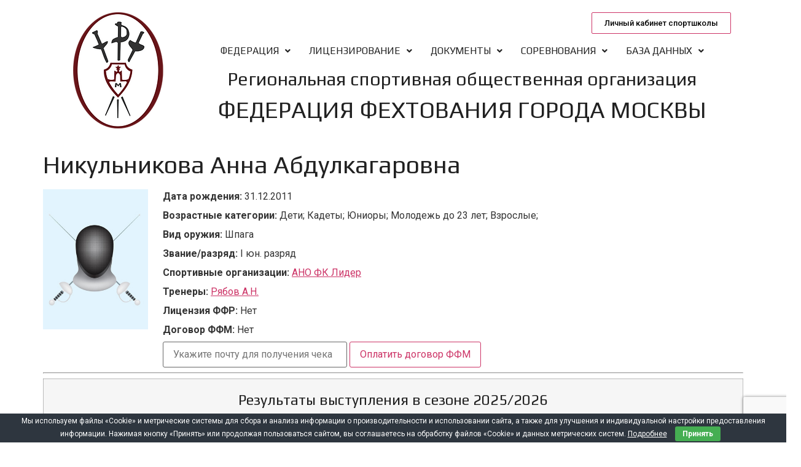

--- FILE ---
content_type: text/html; charset=UTF-8
request_url: https://mosfencing.ru/fencer/nikulnikova-a-a/
body_size: 81928
content:
<!DOCTYPE html>
<html lang="ru-RU">
<head>
	<meta charset="UTF-8" />
	<meta name="viewport" content="width=device-width, initial-scale=1" />
	<link rel="profile" href="http://gmpg.org/xfn/11" />
	<link rel="pingback" href="https://mosfencing.ru/xmlrpc.php" />
	<title>Никульникова Анна Абдулкагаровна &#8212; Федерация фехтования города Москвы</title>
<meta name='robots' content='max-image-preview:large' />
<link rel='dns-prefetch' href='//www.google.com' />
<link rel='dns-prefetch' href='//s.w.org' />
<link rel="alternate" type="application/rss+xml" title="Федерация фехтования города Москвы &raquo; Лента" href="https://mosfencing.ru/feed/" />
<link rel="alternate" type="application/rss+xml" title="Федерация фехтования города Москвы &raquo; Лента комментариев" href="https://mosfencing.ru/comments/feed/" />
<link rel="alternate" type="text/calendar" title="Федерация фехтования города Москвы &raquo; Новостная лента iCal" href="https://mosfencing.ru/events/?ical=1" />
<script>
window._wpemojiSettings = {"baseUrl":"https:\/\/s.w.org\/images\/core\/emoji\/13.1.0\/72x72\/","ext":".png","svgUrl":"https:\/\/s.w.org\/images\/core\/emoji\/13.1.0\/svg\/","svgExt":".svg","source":{"concatemoji":"https:\/\/mosfencing.ru\/wp-includes\/js\/wp-emoji-release.min.js?ver=5.9.12"}};
/*! This file is auto-generated */
!function(e,a,t){var n,r,o,i=a.createElement("canvas"),p=i.getContext&&i.getContext("2d");function s(e,t){var a=String.fromCharCode;p.clearRect(0,0,i.width,i.height),p.fillText(a.apply(this,e),0,0);e=i.toDataURL();return p.clearRect(0,0,i.width,i.height),p.fillText(a.apply(this,t),0,0),e===i.toDataURL()}function c(e){var t=a.createElement("script");t.src=e,t.defer=t.type="text/javascript",a.getElementsByTagName("head")[0].appendChild(t)}for(o=Array("flag","emoji"),t.supports={everything:!0,everythingExceptFlag:!0},r=0;r<o.length;r++)t.supports[o[r]]=function(e){if(!p||!p.fillText)return!1;switch(p.textBaseline="top",p.font="600 32px Arial",e){case"flag":return s([127987,65039,8205,9895,65039],[127987,65039,8203,9895,65039])?!1:!s([55356,56826,55356,56819],[55356,56826,8203,55356,56819])&&!s([55356,57332,56128,56423,56128,56418,56128,56421,56128,56430,56128,56423,56128,56447],[55356,57332,8203,56128,56423,8203,56128,56418,8203,56128,56421,8203,56128,56430,8203,56128,56423,8203,56128,56447]);case"emoji":return!s([10084,65039,8205,55357,56613],[10084,65039,8203,55357,56613])}return!1}(o[r]),t.supports.everything=t.supports.everything&&t.supports[o[r]],"flag"!==o[r]&&(t.supports.everythingExceptFlag=t.supports.everythingExceptFlag&&t.supports[o[r]]);t.supports.everythingExceptFlag=t.supports.everythingExceptFlag&&!t.supports.flag,t.DOMReady=!1,t.readyCallback=function(){t.DOMReady=!0},t.supports.everything||(n=function(){t.readyCallback()},a.addEventListener?(a.addEventListener("DOMContentLoaded",n,!1),e.addEventListener("load",n,!1)):(e.attachEvent("onload",n),a.attachEvent("onreadystatechange",function(){"complete"===a.readyState&&t.readyCallback()})),(n=t.source||{}).concatemoji?c(n.concatemoji):n.wpemoji&&n.twemoji&&(c(n.twemoji),c(n.wpemoji)))}(window,document,window._wpemojiSettings);
</script>
<style>
img.wp-smiley,
img.emoji {
	display: inline !important;
	border: none !important;
	box-shadow: none !important;
	height: 1em !important;
	width: 1em !important;
	margin: 0 0.07em !important;
	vertical-align: -0.1em !important;
	background: none !important;
	padding: 0 !important;
}
</style>
	<link rel='stylesheet' id='tribe-events-pro-mini-calendar-block-styles-css'  href='https://mosfencing.ru/wp-content/plugins/events-calendar-pro/src/resources/css/tribe-events-pro-mini-calendar-block.min.css?ver=6.0.9.1' media='all' />
<link rel='stylesheet' id='wp-block-library-css'  href='https://mosfencing.ru/wp-includes/css/dist/block-library/style.min.css?ver=5.9.12' media='all' />
<style id='global-styles-inline-css'>
body{--wp--preset--color--black: #000000;--wp--preset--color--cyan-bluish-gray: #abb8c3;--wp--preset--color--white: #ffffff;--wp--preset--color--pale-pink: #f78da7;--wp--preset--color--vivid-red: #cf2e2e;--wp--preset--color--luminous-vivid-orange: #ff6900;--wp--preset--color--luminous-vivid-amber: #fcb900;--wp--preset--color--light-green-cyan: #7bdcb5;--wp--preset--color--vivid-green-cyan: #00d084;--wp--preset--color--pale-cyan-blue: #8ed1fc;--wp--preset--color--vivid-cyan-blue: #0693e3;--wp--preset--color--vivid-purple: #9b51e0;--wp--preset--gradient--vivid-cyan-blue-to-vivid-purple: linear-gradient(135deg,rgba(6,147,227,1) 0%,rgb(155,81,224) 100%);--wp--preset--gradient--light-green-cyan-to-vivid-green-cyan: linear-gradient(135deg,rgb(122,220,180) 0%,rgb(0,208,130) 100%);--wp--preset--gradient--luminous-vivid-amber-to-luminous-vivid-orange: linear-gradient(135deg,rgba(252,185,0,1) 0%,rgba(255,105,0,1) 100%);--wp--preset--gradient--luminous-vivid-orange-to-vivid-red: linear-gradient(135deg,rgba(255,105,0,1) 0%,rgb(207,46,46) 100%);--wp--preset--gradient--very-light-gray-to-cyan-bluish-gray: linear-gradient(135deg,rgb(238,238,238) 0%,rgb(169,184,195) 100%);--wp--preset--gradient--cool-to-warm-spectrum: linear-gradient(135deg,rgb(74,234,220) 0%,rgb(151,120,209) 20%,rgb(207,42,186) 40%,rgb(238,44,130) 60%,rgb(251,105,98) 80%,rgb(254,248,76) 100%);--wp--preset--gradient--blush-light-purple: linear-gradient(135deg,rgb(255,206,236) 0%,rgb(152,150,240) 100%);--wp--preset--gradient--blush-bordeaux: linear-gradient(135deg,rgb(254,205,165) 0%,rgb(254,45,45) 50%,rgb(107,0,62) 100%);--wp--preset--gradient--luminous-dusk: linear-gradient(135deg,rgb(255,203,112) 0%,rgb(199,81,192) 50%,rgb(65,88,208) 100%);--wp--preset--gradient--pale-ocean: linear-gradient(135deg,rgb(255,245,203) 0%,rgb(182,227,212) 50%,rgb(51,167,181) 100%);--wp--preset--gradient--electric-grass: linear-gradient(135deg,rgb(202,248,128) 0%,rgb(113,206,126) 100%);--wp--preset--gradient--midnight: linear-gradient(135deg,rgb(2,3,129) 0%,rgb(40,116,252) 100%);--wp--preset--duotone--dark-grayscale: url('#wp-duotone-dark-grayscale');--wp--preset--duotone--grayscale: url('#wp-duotone-grayscale');--wp--preset--duotone--purple-yellow: url('#wp-duotone-purple-yellow');--wp--preset--duotone--blue-red: url('#wp-duotone-blue-red');--wp--preset--duotone--midnight: url('#wp-duotone-midnight');--wp--preset--duotone--magenta-yellow: url('#wp-duotone-magenta-yellow');--wp--preset--duotone--purple-green: url('#wp-duotone-purple-green');--wp--preset--duotone--blue-orange: url('#wp-duotone-blue-orange');--wp--preset--font-size--small: 13px;--wp--preset--font-size--medium: 20px;--wp--preset--font-size--large: 36px;--wp--preset--font-size--x-large: 42px;}.has-black-color{color: var(--wp--preset--color--black) !important;}.has-cyan-bluish-gray-color{color: var(--wp--preset--color--cyan-bluish-gray) !important;}.has-white-color{color: var(--wp--preset--color--white) !important;}.has-pale-pink-color{color: var(--wp--preset--color--pale-pink) !important;}.has-vivid-red-color{color: var(--wp--preset--color--vivid-red) !important;}.has-luminous-vivid-orange-color{color: var(--wp--preset--color--luminous-vivid-orange) !important;}.has-luminous-vivid-amber-color{color: var(--wp--preset--color--luminous-vivid-amber) !important;}.has-light-green-cyan-color{color: var(--wp--preset--color--light-green-cyan) !important;}.has-vivid-green-cyan-color{color: var(--wp--preset--color--vivid-green-cyan) !important;}.has-pale-cyan-blue-color{color: var(--wp--preset--color--pale-cyan-blue) !important;}.has-vivid-cyan-blue-color{color: var(--wp--preset--color--vivid-cyan-blue) !important;}.has-vivid-purple-color{color: var(--wp--preset--color--vivid-purple) !important;}.has-black-background-color{background-color: var(--wp--preset--color--black) !important;}.has-cyan-bluish-gray-background-color{background-color: var(--wp--preset--color--cyan-bluish-gray) !important;}.has-white-background-color{background-color: var(--wp--preset--color--white) !important;}.has-pale-pink-background-color{background-color: var(--wp--preset--color--pale-pink) !important;}.has-vivid-red-background-color{background-color: var(--wp--preset--color--vivid-red) !important;}.has-luminous-vivid-orange-background-color{background-color: var(--wp--preset--color--luminous-vivid-orange) !important;}.has-luminous-vivid-amber-background-color{background-color: var(--wp--preset--color--luminous-vivid-amber) !important;}.has-light-green-cyan-background-color{background-color: var(--wp--preset--color--light-green-cyan) !important;}.has-vivid-green-cyan-background-color{background-color: var(--wp--preset--color--vivid-green-cyan) !important;}.has-pale-cyan-blue-background-color{background-color: var(--wp--preset--color--pale-cyan-blue) !important;}.has-vivid-cyan-blue-background-color{background-color: var(--wp--preset--color--vivid-cyan-blue) !important;}.has-vivid-purple-background-color{background-color: var(--wp--preset--color--vivid-purple) !important;}.has-black-border-color{border-color: var(--wp--preset--color--black) !important;}.has-cyan-bluish-gray-border-color{border-color: var(--wp--preset--color--cyan-bluish-gray) !important;}.has-white-border-color{border-color: var(--wp--preset--color--white) !important;}.has-pale-pink-border-color{border-color: var(--wp--preset--color--pale-pink) !important;}.has-vivid-red-border-color{border-color: var(--wp--preset--color--vivid-red) !important;}.has-luminous-vivid-orange-border-color{border-color: var(--wp--preset--color--luminous-vivid-orange) !important;}.has-luminous-vivid-amber-border-color{border-color: var(--wp--preset--color--luminous-vivid-amber) !important;}.has-light-green-cyan-border-color{border-color: var(--wp--preset--color--light-green-cyan) !important;}.has-vivid-green-cyan-border-color{border-color: var(--wp--preset--color--vivid-green-cyan) !important;}.has-pale-cyan-blue-border-color{border-color: var(--wp--preset--color--pale-cyan-blue) !important;}.has-vivid-cyan-blue-border-color{border-color: var(--wp--preset--color--vivid-cyan-blue) !important;}.has-vivid-purple-border-color{border-color: var(--wp--preset--color--vivid-purple) !important;}.has-vivid-cyan-blue-to-vivid-purple-gradient-background{background: var(--wp--preset--gradient--vivid-cyan-blue-to-vivid-purple) !important;}.has-light-green-cyan-to-vivid-green-cyan-gradient-background{background: var(--wp--preset--gradient--light-green-cyan-to-vivid-green-cyan) !important;}.has-luminous-vivid-amber-to-luminous-vivid-orange-gradient-background{background: var(--wp--preset--gradient--luminous-vivid-amber-to-luminous-vivid-orange) !important;}.has-luminous-vivid-orange-to-vivid-red-gradient-background{background: var(--wp--preset--gradient--luminous-vivid-orange-to-vivid-red) !important;}.has-very-light-gray-to-cyan-bluish-gray-gradient-background{background: var(--wp--preset--gradient--very-light-gray-to-cyan-bluish-gray) !important;}.has-cool-to-warm-spectrum-gradient-background{background: var(--wp--preset--gradient--cool-to-warm-spectrum) !important;}.has-blush-light-purple-gradient-background{background: var(--wp--preset--gradient--blush-light-purple) !important;}.has-blush-bordeaux-gradient-background{background: var(--wp--preset--gradient--blush-bordeaux) !important;}.has-luminous-dusk-gradient-background{background: var(--wp--preset--gradient--luminous-dusk) !important;}.has-pale-ocean-gradient-background{background: var(--wp--preset--gradient--pale-ocean) !important;}.has-electric-grass-gradient-background{background: var(--wp--preset--gradient--electric-grass) !important;}.has-midnight-gradient-background{background: var(--wp--preset--gradient--midnight) !important;}.has-small-font-size{font-size: var(--wp--preset--font-size--small) !important;}.has-medium-font-size{font-size: var(--wp--preset--font-size--medium) !important;}.has-large-font-size{font-size: var(--wp--preset--font-size--large) !important;}.has-x-large-font-size{font-size: var(--wp--preset--font-size--x-large) !important;}
</style>
<link rel='stylesheet' id='owl-carousel-css'  href='https://mosfencing.ru/wp-content/plugins/blog-designer-pack-pro/assets/css/owl.carousel.min.css?ver=1.1.1' media='all' />
<link rel='stylesheet' id='font-awesome-css'  href='https://mosfencing.ru/wp-content/plugins/elementor/assets/lib/font-awesome/css/font-awesome.min.css?ver=4.7.0' media='all' />
<link rel='stylesheet' id='bdpp-public-style-css'  href='https://mosfencing.ru/wp-content/plugins/blog-designer-pack-pro/assets/css/bdpp-public.css?ver=1.1.1' media='all' />
<link rel='stylesheet' id='contact-form-7-css'  href='https://mosfencing.ru/wp-content/plugins/contact-form-7/includes/css/styles.css?ver=5.6.4' media='all' />
<link rel='stylesheet' id='cookie-bar-css-css'  href='https://mosfencing.ru/wp-content/plugins/cookie-bar/css/cookie-bar.css?ver=5.9.12' media='all' />
<link rel='stylesheet' id='hfe-style-css'  href='https://mosfencing.ru/wp-content/plugins/header-footer-elementor/assets/css/header-footer-elementor.css?ver=1.6.13' media='all' />
<link rel='stylesheet' id='elementor-icons-css'  href='https://mosfencing.ru/wp-content/plugins/elementor/assets/lib/eicons/css/elementor-icons.min.css?ver=5.18.0' media='all' />
<link rel='stylesheet' id='elementor-frontend-css'  href='https://mosfencing.ru/wp-content/plugins/elementor/assets/css/frontend-lite.min.css?ver=3.11.2' media='all' />
<link rel='stylesheet' id='swiper-css'  href='https://mosfencing.ru/wp-content/plugins/elementor/assets/lib/swiper/css/swiper.min.css?ver=5.3.6' media='all' />
<link rel='stylesheet' id='elementor-post-13-css'  href='https://mosfencing.ru/wp-content/uploads/elementor/css/post-13.css?ver=1680959416' media='all' />
<link rel='stylesheet' id='font-awesome-5-all-css'  href='https://mosfencing.ru/wp-content/plugins/elementor/assets/lib/font-awesome/css/all.min.css?ver=3.11.2' media='all' />
<link rel='stylesheet' id='font-awesome-4-shim-css'  href='https://mosfencing.ru/wp-content/plugins/elementor/assets/lib/font-awesome/css/v4-shims.min.css?ver=3.11.2' media='all' />
<link rel='stylesheet' id='elementor-global-css'  href='https://mosfencing.ru/wp-content/uploads/elementor/css/global.css?ver=1680959416' media='all' />
<link rel='stylesheet' id='elementor-post-16-css'  href='https://mosfencing.ru/wp-content/uploads/elementor/css/post-16.css?ver=1690901580' media='all' />
<link rel='stylesheet' id='hfe-widgets-style-css'  href='https://mosfencing.ru/wp-content/plugins/header-footer-elementor/inc/widgets-css/frontend.css?ver=1.6.13' media='all' />
<link rel='stylesheet' id='elementor-post-75-css'  href='https://mosfencing.ru/wp-content/uploads/elementor/css/post-75.css?ver=1751465903' media='all' />
<link rel='stylesheet' id='hello-elementor-css'  href='https://mosfencing.ru/wp-content/themes/hello-elementor/style.min.css?ver=2.6.1' media='all' />
<link rel='stylesheet' id='hello-elementor-theme-style-css'  href='https://mosfencing.ru/wp-content/themes/hello-elementor/theme.min.css?ver=2.6.1' media='all' />
<link rel='stylesheet' id='google-fonts-1-css'  href='https://fonts.googleapis.com/css?family=Play%3A100%2C100italic%2C200%2C200italic%2C300%2C300italic%2C400%2C400italic%2C500%2C500italic%2C600%2C600italic%2C700%2C700italic%2C800%2C800italic%2C900%2C900italic%7CRoboto+Slab%3A100%2C100italic%2C200%2C200italic%2C300%2C300italic%2C400%2C400italic%2C500%2C500italic%2C600%2C600italic%2C700%2C700italic%2C800%2C800italic%2C900%2C900italic%7CRoboto%3A100%2C100italic%2C200%2C200italic%2C300%2C300italic%2C400%2C400italic%2C500%2C500italic%2C600%2C600italic%2C700%2C700italic%2C800%2C800italic%2C900%2C900italic&#038;display=swap&#038;subset=cyrillic&#038;ver=5.9.12' media='all' />
<link rel='stylesheet' id='elementor-icons-shared-0-css'  href='https://mosfencing.ru/wp-content/plugins/elementor/assets/lib/font-awesome/css/fontawesome.min.css?ver=5.15.3' media='all' />
<link rel='stylesheet' id='elementor-icons-fa-solid-css'  href='https://mosfencing.ru/wp-content/plugins/elementor/assets/lib/font-awesome/css/solid.min.css?ver=5.15.3' media='all' />
<link rel='stylesheet' id='elementor-icons-fa-regular-css'  href='https://mosfencing.ru/wp-content/plugins/elementor/assets/lib/font-awesome/css/regular.min.css?ver=5.15.3' media='all' />
<link rel="preconnect" href="https://fonts.gstatic.com/" crossorigin><script src='https://mosfencing.ru/wp-includes/js/jquery/jquery.min.js?ver=3.6.0' id='jquery-core-js'></script>
<script src='https://mosfencing.ru/wp-includes/js/jquery/jquery-migrate.min.js?ver=3.3.2' id='jquery-migrate-js'></script>
<script src='https://mosfencing.ru/wp-content/plugins/cookie-bar/js/cookie-bar.js?ver=1769110104' id='cookie-bar-js-js'></script>
<script src='https://mosfencing.ru/wp-content/plugins/elementor/assets/lib/font-awesome/js/v4-shims.min.js?ver=3.11.2' id='font-awesome-4-shim-js'></script>
<script src='https://mosfencing.ru/wp-content/themes/hello-elementor/includes/db_scripts/payment_prepare.js?ver=5.9.12' id='payment_prepare-js'></script>
<script src='https://mosfencing.ru/wp-content/themes/hello-elementor/includes/db_scripts/payment_prepare_start.js?ver=5.9.12' id='payment_prepare_start-js'></script>
<script src='https://mosfencing.ru/wp-content/themes/hello-elementor/includes/db_scripts/search_fights_fencer.js?ver=5.9.12' id='search_fights_fencer-js'></script>
<link rel="https://api.w.org/" href="https://mosfencing.ru/wp-json/" /><link rel="EditURI" type="application/rsd+xml" title="RSD" href="https://mosfencing.ru/xmlrpc.php?rsd" />
<link rel="wlwmanifest" type="application/wlwmanifest+xml" href="https://mosfencing.ru/wp-includes/wlwmanifest.xml" /> 
<meta name="generator" content="WordPress 5.9.12" />
<link rel="canonical" href="https://mosfencing.ru/fencer/nikulnikova-a-a/" />
<link rel='shortlink' href='https://mosfencing.ru/?p=3098' />
<link rel="alternate" type="application/json+oembed" href="https://mosfencing.ru/wp-json/oembed/1.0/embed?url=https%3A%2F%2Fmosfencing.ru%2Ffencer%2Fnikulnikova-a-a%2F" />
<link rel="alternate" type="text/xml+oembed" href="https://mosfencing.ru/wp-json/oembed/1.0/embed?url=https%3A%2F%2Fmosfencing.ru%2Ffencer%2Fnikulnikova-a-a%2F&#038;format=xml" />
<meta name="tec-api-version" content="v1"><meta name="tec-api-origin" content="https://mosfencing.ru"><link rel="alternate" href="https://mosfencing.ru/wp-json/tribe/events/v1/" /><meta name="generator" content="Elementor 3.11.2; features: e_dom_optimization, e_optimized_assets_loading, e_optimized_css_loading, a11y_improvements, additional_custom_breakpoints; settings: css_print_method-external, google_font-enabled, font_display-swap">
<link rel="icon" href="https://mosfencing.ru/wp-content/uploads/2023/04/cropped-logo_FFM-32x32.png" sizes="32x32" />
<link rel="icon" href="https://mosfencing.ru/wp-content/uploads/2023/04/cropped-logo_FFM-192x192.png" sizes="192x192" />
<link rel="apple-touch-icon" href="https://mosfencing.ru/wp-content/uploads/2023/04/cropped-logo_FFM-180x180.png" />
<meta name="msapplication-TileImage" content="https://mosfencing.ru/wp-content/uploads/2023/04/cropped-logo_FFM-270x270.png" />
		<style id="wp-custom-css">
			h1,h2,h3,h4 
{
  color: #212121;
  font-family: "Play", Sans-serif;
  font-weight: 400;
}
h2.entry-title 
{
  font-size: 32px;
  line-height: 36px;
}
.elementor-page .page h1.entry-title 
{
display:none;
}

.elementor-16 .elementor-element.elementor-element-457ad00 ul.sub-menu {
  width: 300px!important;
}
.sub-menu .menu-item a.hfe-sub-menu-item {
	font-size: 0.9em!important;
}
.wpcf7-form-control-wrap input, textarea {
	margin-top:5px;
}

.org-name a {
	text-decoration:none;
}

@media only screen and (min-width: 767px) {
	#small-title .elementor-heading-title {
		font-size: 30px;
		line-height: 36px;
	}
	#big-title .elementor-heading-title {
		font-size: 38px;
		line-height: 42px;
	}
}
@media only screen and (max-width: 766px) {
	#small-title .elementor-heading-title {
		font-size: 20px;
		line-height: 24px;
	}
	#big-title .elementor-heading-title {
		font-size: 23px;
		line-height: 26px;
	}
}
p {
  font-family: "Roboto", Sans-serif;
	font-weight: 400;
	font-size: 18px;
}
.bdpp-post-list-content .bdpp-post-title {
	font-size: 18px;
	line-height: 24px;
}
.bdpp-post-overlay .bdpp-post-title {
	font-size: 24px;
	line-height: 28px;
}

.bdpp-post-list-content .bdpp-post-img-bg {
	width:100%;
}
@media only screen and (max-width: 40.0625em) {  
.bdpp-post-list-content .bdpp-col-66 {
	width:66%;
	}
.bdpp-post-list-right.bdpp-col-3 {
	width:33%;
}
}
.bdpp-post-list-main{
	border-color: #f6f6f6;
	border-style: solid;
	border-width: 2px;
	margin-bottom: 15px;
}
.bdpp-post-list-main .bdpp-post-img-bg {
  margin-bottom: 5px;
	margin-top: 5px;
}
/*Стили для базы данных*/
@media (max-width: 768px) {
	.mobile-hide {
		display: none;
	}
          .db_card_img {
            width: 100%; } 
	      .db_card_fields {
            width: 100%; } 
	td.table_header {
		padding: 3px 3px;
		text-align: center;
	}	
	td.fencer, td.add_info, td.dog_fio, td.dog_born {
		padding: 3px 3px;
		font-size:14px;
	}	
	.search_cell {
 	  width: 45%!important;
}
}
@media (min-width: 769px) {
	.desktop-hide {
		display: none;
	}
          .db_card_img {
            width: 15%; 
	margin-right:20px;} 
	      .db_card_fields {
            width: 75%; } 
		.db_card_img, .db_card_fields {
		display: inline-block;
		vertical-align: top;
		}
	td.table_header {
		padding: 8px 8px;
		text-align: center;
		font-weight:600;
	}	
	td.fencer, td.add_info, td.dog_fio, td.dog_born, td.dog_weapon, td.dog_org {
		padding: 8px 8px;
		font-size:15px;
		vertical-align: center;
	}	
/*Стили для Календаря*/	
	.tribe-events-event-meta.primary {
		width:100%!important;
	}
		.tribe-events-event-meta.secondary {
		width:100%!important;
	}
	.tribe-events-venue-map {
		width:60%!important;
	}
}
.tribe-events-meta-group-details dt,dd {
	margin-top:3px!important;
	margin-bottom:3px!important;
}
.tribe-events-meta-group a {
    color: #cc3366;
	text-decoration:none;
}
#tribe-events-pg-template {
	padding:0;
}
.tribe-events-back {
    margin-bottom: 20px;
}
.tribe-events-notices li {
	color:red;
}
.tribe-events-single-event-title, .tribe-event-date-start, .tribe-event-date-end {
	font-size: var(--tec-font-size-8);
}
.tribe-events-schedule, .tribe-events-schedule h2 {
	margin-top:0;
}
.tribe-common--breakpoint-medium.tribe-events .tribe-events-l-container {
    padding-top: 0;
}
.tribe-events-c-ical, .tribe-events-header__breadcrumbs, .tribe-events-c-breadcrumbs {
	display:none;
}
.tribe-common .tribe-common-h8 {
    font-size: var(--tec-font-size-2);
}
.tribe-events-pro-organizer_coach, .tribe-events-pro-organizer_fencer {
    align-items: center;
    display: flex;
    flex-direction: row;
    flex-wrap: wrap;
	flex-grow: 1;
flex-shrink: 1;
flex-basis: auto;
	margin-bottom: var(--tec-spacer-7)!important;
	padding: var(--tec-spacer-7)!important;
}
.tribe-common td {
	border: 1px solid var(--tec-color-border-default);
}
.tribe-common table {
	margin-top:20px;
}
.tribe-common a {
	color:#cc3366;
	text-decoration:none;
}
.tribe-events-calendar-list__event-title {
	font-family:play, sans-serif!important;
	font-weight:400!important;
	font-size:24px!important;
}
.tribe-events-calendar-list__event-title-link
{
	color:#cc3366!important;
}
.tribe-events-calendar-list__event-venue span 
{
	font-family:Roboto,sans-serif!important;
}
.tribe-events-calendar-list__event-datetime span 
{
	font-family:Roboto,sans-serif!important;
}
.tribe-events-calendar-list__event-date-tag-datetime 
{
	border: 1px solid var(--tec-color-border-default)!important;
border-radius: var(--tec-border-radius-default)!important;
height: 40%!important;
	padding-top: 10px!important;
}
.tribe-events-c-subscribe-dropdown__button-text
{
display:none;	
}
.tribe-events-c-subscribe-dropdown__container 
{
display:none!important;	
}
.tribe-events .tribe-events-calendar-month__multiday-event-bar-inner {
  background-color: var(--tec-color-background);
		border: 1px solid var(--tec-color-border-default)!important;
}
.tribe-events .tribe-events-calendar-month__multiday-event--past .tribe-events-calendar-month__multiday-event-bar-inner 
{
  background-color: #f6f6f6;
		border: 1px solid var(--tec-color-border-default)!important;
}
.tribe-common .tribe-common-h8 {
  font-size: var(--tec-font-size-1);
}
.tribe-events-single-event-title, .tribe-event-date-start, .tribe-event-date-end {
  font-size: var(--tec-font-size-6);
}
/*Календарь на мобильных*/
@media only screen and (max-width: 766px) {
#tribe-events-pg-template 
{
margin:15px;	
}
.alignwide {
  margin-left: 0px!important;
}
	.tribe-events-calendar-list__event-date-tag 
	{
	display: none;	
	}	
}
/*Стили для карточек и таблиц*/
.sc_table a {
	color:#cc3366;
	text-decoration:none;
}
.db_card_label {
    margin: 0 0 7px;
		font-size: 16px;
	}
.coach_label h4{
	margin: 5px 0;
}
td.add_info {
text-align:center;
}	
.sc_table table {
	border: 1px solid var(--tec-color-border-default);
}
.search_cell {
    display: inline-block;
    margin: 5px;
    vertical-align: top;
    text-align: left;
	width: 17%;
}
.search_cell select {
	width: 100%;
	line-height: normal;
  padding: 9px 13px 10px;
}
.search_cell input[type="button"] {
    line-height: normal;
		padding: .6rem 1rem;
}
.search_cell label {
	margin-bottom: 5px;
}
#comments {
	display: none;	
}
/*Интерфейс администратора*/
#dashboard-check-main {
  overflow: hidden;
  margin: 0 -8px;
}
.nso-core-ui .button-primary {
  background: #007cba;
  border-color: #007cba;
  color: #fff;
  text-decoration: none;
  text-shadow: none;
}

.nso-core-ui .button, .nso-core-ui .button-primary, .nso-core-ui .button-secondary {
  display: inline-block;
  text-decoration: none;
  font-size: 13px;
  line-height: 2.15384615;
  min-height: 30px;
  margin: 0;
    margin-right: 0px;
  padding: 0 10px;
  cursor: pointer;
  border-width: 1px;
  border-style: solid;
  -webkit-appearance: none;
  border-radius: 3px;
  white-space: nowrap;
  box-sizing: border-box;
}

#import_form label {
margin: 1em 0;	
}
/*Форма оплаты*/
.email_input {
	width: 300px!important;
}
/*Личный кабинет*/
.elementor-widget-tabs.elementor-tabs-view-vertical .elementor-tabs-wrapper{
	width:25%;
	flex-shrink:0;
	}
.elementor-widget-tabs.elementor-tabs-view-vertical .elementor-tab-desktop-title.elementor-active{
	border-right-style:none
	}
.elementor-widget-tabs.elementor-tabs-view-vertical .elementor-tab-desktop-title.elementor-active:after,.elementor-widget-tabs.elementor-tabs-view-vertical .elementor-tab-desktop-title.elementor-active:before{h
	eight:999em;
	width:0;
	right:0;
	border-right-style:solid;
}
.elementor-widget-tabs.elementor-tabs-view-vertical .elementor-tab-desktop-title.elementor-active:before{
	top:0;
	transform:translateY(-100%);
	}
.elementor-widget-tabs.elementor-tabs-view-vertical .elementor-tab-desktop-title.elementor-active:after{
	top:100%;
	}
.elementor-widget-tabs.elementor-tabs-view-horizontal .elementor-tab-desktop-title{
	display:table-cell;
	}
.elementor-widget-tabs.elementor-tabs-view-horizontal .elementor-tab-desktop-title.elementor-active{
	border-bottom-style:none;
	}
.elementor-widget-tabs.elementor-tabs-view-horizontal .elementor-tab-desktop-title.elementor-active:after,.elementor-widget-tabs.elementor-tabs-view-horizontal .elementor-tab-desktop-title.elementor-active:before{
	bottom:0;
	height:0;
	width:999em;
	border-bottom-style:solid;
	}
.elementor-widget-tabs.elementor-tabs-view-horizontal .elementor-tab-desktop-title.elementor-active:before{
	right:100%;
	}
.elementor-widget-tabs.elementor-tabs-view-horizontal .elementor-tab-desktop-title.elementor-active:after{
	left:100%;
	}
.elementor-widget-tabs .elementor-tab-content,.elementor-widget-tabs .elementor-tab-title,.elementor-widget-tabs .elementor-tab-title:after,.elementor-widget-tabs .elementor-tab-title:before,.elementor-widget-tabs .elementor-tabs-content-wrapper{
	border:1px #d4d4d4;
	}
.elementor-widget-tabs .elementor-tabs{
	text-align:left;
	}
.elementor-widget-tabs .elementor-tabs-wrapper{
	overflow:hidden;
	}
.elementor-widget-tabs .elementor-tab-title{
	cursor:pointer;
	outline:var(--focus-outline,none);
	}
.elementor-widget-tabs .elementor-tab-desktop-title{
	position:relative;
	padding:20px 25px;
	font-weight:700;
	line-height:1;
	border:solid transparent;
	}
.elementor-widget-tabs .elementor-tab-desktop-title.elementor-active{
	border-color:#d4d4d4;
	}
.elementor-widget-tabs .elementor-tab-desktop-title.elementor-active:after,.elementor-widget-tabs .elementor-tab-desktop-title.elementor-active:before{
	display:block;
	content:"";
	position:absolute;
	}
.elementor-widget-tabs .elementor-tab-desktop-title:focus-visible{
	border:1px solid #000;
	}
.elementor-widget-tabs .elementor-tab-mobile-title{
	padding:10px;
	cursor:pointer;
	}
.elementor-widget-tabs .elementor-tab-content{
	padding:20px;
	display:none;
	}
@media (max-width:767px){
.elementor-tabs .elementor-tab-content,.elementor-tabs .elementor-tab-title{
	border-style:solid solid none;
	}
.elementor-tabs .elementor-tabs-wrapper{
	display:none;
	}
.elementor-tabs .elementor-tabs-content-wrapper{
	border-bottom-style:solid;
	}
.elementor-tabs .elementor-tab-content{
	padding:10px;
	}
	}
@media (min-width:768px){
.elementor-widget-tabs.elementor-tabs-view-vertical .elementor-tabs{
	display:flex;
	}
.elementor-widget-tabs.elementor-tabs-view-vertical .elementor-tabs-wrapper{
	flex-direction:column;
	}
.elementor-widget-tabs.elementor-tabs-view-vertical .elementor-tabs-content-wrapper{
	flex-grow:1;
	border-style:solid solid solid none;
	}
.elementor-widget-tabs.elementor-tabs-view-horizontal .elementor-tab-content{
	border-style:none solid solid;
	}
.elementor-widget-tabs.elementor-tabs-alignment-center .elementor-tabs-wrapper,.elementor-widget-tabs.elementor-tabs-alignment-end .elementor-tabs-wrapper,.elementor-widget-tabs.elementor-tabs-alignment-stretch .elementor-tabs-wrapper{
	display:flex;
	}
.elementor-widget-tabs.elementor-tabs-alignment-center .elementor-tabs-wrapper{
	justify-content:center;
	}
.elementor-widget-tabs.elementor-tabs-alignment-end .elementor-tabs-wrapper{
	justify-content:flex-end;
	}
.elementor-widget-tabs.elementor-tabs-alignment-stretch.elementor-tabs-view-horizontal .elementor-tab-title{
	width:100%;
	}
.elementor-widget-tabs.elementor-tabs-alignment-stretch.elementor-tabs-view-vertical .elementor-tab-title{
	height:100%;
	}
.elementor-tabs .elementor-tab-mobile-title{
	display:none;
	}
	}
/*Личный кабинет на мобильных*/
@media (max-width:767px){
#event_rule_select {
	width:25em!important;
	font-size:0.8em;
}
}
#member-btn {
	text-decoration:none;
}
/*Форма для ввода спортсменов*/	 
.one-half, .one-third {
	    position: relative;
	    margin-right: 4%;
	    float: left;
	        margin-bottom: 20px;
	}
.one-half { width: 48%; }
.one-third { width: 30.66%; }
.last {
	    margin-right: 0 !important;
	    clear: right;
	}
.wpcf7-form-control-wrap select {
  margin-top: 5px;
}
@media only screen and (max-width: 767px) {
	    .one-half, .one-third {
	        width: 100%;
	        margin-right: 0;
	    }
	}
#add_fencer_form label {
	margin-bottom:5px;
	margin-top:10px;
}		</style>
		</head>

<body class="fencer-template fencer-template-template-parts fencer-template-single-fencer fencer-template-template-partssingle-fencer-php single single-fencer postid-3098 wp-custom-logo tribe-no-js ehf-header ehf-footer ehf-template-hello-elementor ehf-stylesheet-hello-elementor elementor-default elementor-kit-13">
<svg xmlns="http://www.w3.org/2000/svg" viewBox="0 0 0 0" width="0" height="0" focusable="false" role="none" style="visibility: hidden; position: absolute; left: -9999px; overflow: hidden;" ><defs><filter id="wp-duotone-dark-grayscale"><feColorMatrix color-interpolation-filters="sRGB" type="matrix" values=" .299 .587 .114 0 0 .299 .587 .114 0 0 .299 .587 .114 0 0 .299 .587 .114 0 0 " /><feComponentTransfer color-interpolation-filters="sRGB" ><feFuncR type="table" tableValues="0 0.49803921568627" /><feFuncG type="table" tableValues="0 0.49803921568627" /><feFuncB type="table" tableValues="0 0.49803921568627" /><feFuncA type="table" tableValues="1 1" /></feComponentTransfer><feComposite in2="SourceGraphic" operator="in" /></filter></defs></svg><svg xmlns="http://www.w3.org/2000/svg" viewBox="0 0 0 0" width="0" height="0" focusable="false" role="none" style="visibility: hidden; position: absolute; left: -9999px; overflow: hidden;" ><defs><filter id="wp-duotone-grayscale"><feColorMatrix color-interpolation-filters="sRGB" type="matrix" values=" .299 .587 .114 0 0 .299 .587 .114 0 0 .299 .587 .114 0 0 .299 .587 .114 0 0 " /><feComponentTransfer color-interpolation-filters="sRGB" ><feFuncR type="table" tableValues="0 1" /><feFuncG type="table" tableValues="0 1" /><feFuncB type="table" tableValues="0 1" /><feFuncA type="table" tableValues="1 1" /></feComponentTransfer><feComposite in2="SourceGraphic" operator="in" /></filter></defs></svg><svg xmlns="http://www.w3.org/2000/svg" viewBox="0 0 0 0" width="0" height="0" focusable="false" role="none" style="visibility: hidden; position: absolute; left: -9999px; overflow: hidden;" ><defs><filter id="wp-duotone-purple-yellow"><feColorMatrix color-interpolation-filters="sRGB" type="matrix" values=" .299 .587 .114 0 0 .299 .587 .114 0 0 .299 .587 .114 0 0 .299 .587 .114 0 0 " /><feComponentTransfer color-interpolation-filters="sRGB" ><feFuncR type="table" tableValues="0.54901960784314 0.98823529411765" /><feFuncG type="table" tableValues="0 1" /><feFuncB type="table" tableValues="0.71764705882353 0.25490196078431" /><feFuncA type="table" tableValues="1 1" /></feComponentTransfer><feComposite in2="SourceGraphic" operator="in" /></filter></defs></svg><svg xmlns="http://www.w3.org/2000/svg" viewBox="0 0 0 0" width="0" height="0" focusable="false" role="none" style="visibility: hidden; position: absolute; left: -9999px; overflow: hidden;" ><defs><filter id="wp-duotone-blue-red"><feColorMatrix color-interpolation-filters="sRGB" type="matrix" values=" .299 .587 .114 0 0 .299 .587 .114 0 0 .299 .587 .114 0 0 .299 .587 .114 0 0 " /><feComponentTransfer color-interpolation-filters="sRGB" ><feFuncR type="table" tableValues="0 1" /><feFuncG type="table" tableValues="0 0.27843137254902" /><feFuncB type="table" tableValues="0.5921568627451 0.27843137254902" /><feFuncA type="table" tableValues="1 1" /></feComponentTransfer><feComposite in2="SourceGraphic" operator="in" /></filter></defs></svg><svg xmlns="http://www.w3.org/2000/svg" viewBox="0 0 0 0" width="0" height="0" focusable="false" role="none" style="visibility: hidden; position: absolute; left: -9999px; overflow: hidden;" ><defs><filter id="wp-duotone-midnight"><feColorMatrix color-interpolation-filters="sRGB" type="matrix" values=" .299 .587 .114 0 0 .299 .587 .114 0 0 .299 .587 .114 0 0 .299 .587 .114 0 0 " /><feComponentTransfer color-interpolation-filters="sRGB" ><feFuncR type="table" tableValues="0 0" /><feFuncG type="table" tableValues="0 0.64705882352941" /><feFuncB type="table" tableValues="0 1" /><feFuncA type="table" tableValues="1 1" /></feComponentTransfer><feComposite in2="SourceGraphic" operator="in" /></filter></defs></svg><svg xmlns="http://www.w3.org/2000/svg" viewBox="0 0 0 0" width="0" height="0" focusable="false" role="none" style="visibility: hidden; position: absolute; left: -9999px; overflow: hidden;" ><defs><filter id="wp-duotone-magenta-yellow"><feColorMatrix color-interpolation-filters="sRGB" type="matrix" values=" .299 .587 .114 0 0 .299 .587 .114 0 0 .299 .587 .114 0 0 .299 .587 .114 0 0 " /><feComponentTransfer color-interpolation-filters="sRGB" ><feFuncR type="table" tableValues="0.78039215686275 1" /><feFuncG type="table" tableValues="0 0.94901960784314" /><feFuncB type="table" tableValues="0.35294117647059 0.47058823529412" /><feFuncA type="table" tableValues="1 1" /></feComponentTransfer><feComposite in2="SourceGraphic" operator="in" /></filter></defs></svg><svg xmlns="http://www.w3.org/2000/svg" viewBox="0 0 0 0" width="0" height="0" focusable="false" role="none" style="visibility: hidden; position: absolute; left: -9999px; overflow: hidden;" ><defs><filter id="wp-duotone-purple-green"><feColorMatrix color-interpolation-filters="sRGB" type="matrix" values=" .299 .587 .114 0 0 .299 .587 .114 0 0 .299 .587 .114 0 0 .299 .587 .114 0 0 " /><feComponentTransfer color-interpolation-filters="sRGB" ><feFuncR type="table" tableValues="0.65098039215686 0.40392156862745" /><feFuncG type="table" tableValues="0 1" /><feFuncB type="table" tableValues="0.44705882352941 0.4" /><feFuncA type="table" tableValues="1 1" /></feComponentTransfer><feComposite in2="SourceGraphic" operator="in" /></filter></defs></svg><svg xmlns="http://www.w3.org/2000/svg" viewBox="0 0 0 0" width="0" height="0" focusable="false" role="none" style="visibility: hidden; position: absolute; left: -9999px; overflow: hidden;" ><defs><filter id="wp-duotone-blue-orange"><feColorMatrix color-interpolation-filters="sRGB" type="matrix" values=" .299 .587 .114 0 0 .299 .587 .114 0 0 .299 .587 .114 0 0 .299 .587 .114 0 0 " /><feComponentTransfer color-interpolation-filters="sRGB" ><feFuncR type="table" tableValues="0.098039215686275 1" /><feFuncG type="table" tableValues="0 0.66274509803922" /><feFuncB type="table" tableValues="0.84705882352941 0.41960784313725" /><feFuncA type="table" tableValues="1 1" /></feComponentTransfer><feComposite in2="SourceGraphic" operator="in" /></filter></defs></svg><div id="page" class="hfeed site">

		<header id="masthead" itemscope="itemscope" itemtype="https://schema.org/WPHeader">
			<p class="main-title bhf-hidden" itemprop="headline"><a href="https://mosfencing.ru" title="Федерация фехтования города Москвы" rel="home">Федерация фехтования города Москвы</a></p>
					<div data-elementor-type="wp-post" data-elementor-id="16" class="elementor elementor-16">
									<section class="elementor-section elementor-top-section elementor-element elementor-element-47d8bce elementor-section-boxed elementor-section-height-default elementor-section-height-default" data-id="47d8bce" data-element_type="section">
						<div class="elementor-container elementor-column-gap-default">
					<div class="elementor-column elementor-col-100 elementor-top-column elementor-element elementor-element-0ff7fdf" data-id="0ff7fdf" data-element_type="column">
			<div class="elementor-widget-wrap elementor-element-populated">
								<section class="elementor-section elementor-inner-section elementor-element elementor-element-433b4c2 elementor-section-boxed elementor-section-height-default elementor-section-height-default" data-id="433b4c2" data-element_type="section">
						<div class="elementor-container elementor-column-gap-default">
					<div class="elementor-column elementor-col-50 elementor-inner-column elementor-element elementor-element-cab8cd7" data-id="cab8cd7" data-element_type="column">
			<div class="elementor-widget-wrap elementor-element-populated">
								<div class="elementor-element elementor-element-64eb0ac elementor-widget elementor-widget-site-logo" data-id="64eb0ac" data-element_type="widget" data-settings="{&quot;align&quot;:&quot;center&quot;,&quot;width&quot;:{&quot;unit&quot;:&quot;%&quot;,&quot;size&quot;:&quot;&quot;,&quot;sizes&quot;:[]},&quot;width_tablet&quot;:{&quot;unit&quot;:&quot;%&quot;,&quot;size&quot;:&quot;&quot;,&quot;sizes&quot;:[]},&quot;width_mobile&quot;:{&quot;unit&quot;:&quot;%&quot;,&quot;size&quot;:&quot;&quot;,&quot;sizes&quot;:[]},&quot;space&quot;:{&quot;unit&quot;:&quot;%&quot;,&quot;size&quot;:&quot;&quot;,&quot;sizes&quot;:[]},&quot;space_tablet&quot;:{&quot;unit&quot;:&quot;%&quot;,&quot;size&quot;:&quot;&quot;,&quot;sizes&quot;:[]},&quot;space_mobile&quot;:{&quot;unit&quot;:&quot;%&quot;,&quot;size&quot;:&quot;&quot;,&quot;sizes&quot;:[]},&quot;image_border_radius&quot;:{&quot;unit&quot;:&quot;px&quot;,&quot;top&quot;:&quot;&quot;,&quot;right&quot;:&quot;&quot;,&quot;bottom&quot;:&quot;&quot;,&quot;left&quot;:&quot;&quot;,&quot;isLinked&quot;:true},&quot;image_border_radius_tablet&quot;:{&quot;unit&quot;:&quot;px&quot;,&quot;top&quot;:&quot;&quot;,&quot;right&quot;:&quot;&quot;,&quot;bottom&quot;:&quot;&quot;,&quot;left&quot;:&quot;&quot;,&quot;isLinked&quot;:true},&quot;image_border_radius_mobile&quot;:{&quot;unit&quot;:&quot;px&quot;,&quot;top&quot;:&quot;&quot;,&quot;right&quot;:&quot;&quot;,&quot;bottom&quot;:&quot;&quot;,&quot;left&quot;:&quot;&quot;,&quot;isLinked&quot;:true},&quot;caption_padding&quot;:{&quot;unit&quot;:&quot;px&quot;,&quot;top&quot;:&quot;&quot;,&quot;right&quot;:&quot;&quot;,&quot;bottom&quot;:&quot;&quot;,&quot;left&quot;:&quot;&quot;,&quot;isLinked&quot;:true},&quot;caption_padding_tablet&quot;:{&quot;unit&quot;:&quot;px&quot;,&quot;top&quot;:&quot;&quot;,&quot;right&quot;:&quot;&quot;,&quot;bottom&quot;:&quot;&quot;,&quot;left&quot;:&quot;&quot;,&quot;isLinked&quot;:true},&quot;caption_padding_mobile&quot;:{&quot;unit&quot;:&quot;px&quot;,&quot;top&quot;:&quot;&quot;,&quot;right&quot;:&quot;&quot;,&quot;bottom&quot;:&quot;&quot;,&quot;left&quot;:&quot;&quot;,&quot;isLinked&quot;:true},&quot;caption_space&quot;:{&quot;unit&quot;:&quot;px&quot;,&quot;size&quot;:0,&quot;sizes&quot;:[]},&quot;caption_space_tablet&quot;:{&quot;unit&quot;:&quot;px&quot;,&quot;size&quot;:&quot;&quot;,&quot;sizes&quot;:[]},&quot;caption_space_mobile&quot;:{&quot;unit&quot;:&quot;px&quot;,&quot;size&quot;:&quot;&quot;,&quot;sizes&quot;:[]}}" data-widget_type="site-logo.default">
				<div class="elementor-widget-container">
					<div class="hfe-site-logo">
													<a data-elementor-open-lightbox=""  class='elementor-clickable' href="https://mosfencing.ru">
							<div class="hfe-site-logo-set">           
				<div class="hfe-site-logo-container">
					<img class="hfe-site-logo-img elementor-animation-"  src="https://mosfencing.ru/wp-content/uploads/2023/02/mos-fencing-logo.webp" alt=""/>
				</div>
			</div>
							</a>
						</div>  
					</div>
				</div>
					</div>
		</div>
				<div class="elementor-column elementor-col-50 elementor-inner-column elementor-element elementor-element-d653e1b" data-id="d653e1b" data-element_type="column">
			<div class="elementor-widget-wrap elementor-element-populated">
								<div class="elementor-element elementor-element-bd1e967 elementor-align-right elementor-widget elementor-widget-button" data-id="bd1e967" data-element_type="widget" data-widget_type="button.default">
				<div class="elementor-widget-container">
					<div class="elementor-button-wrapper">
			<a href="https://mosfencing.ru/member-login/" class="elementor-button-link elementor-button elementor-size-xs" role="button" id="member-btn">
						<span class="elementor-button-content-wrapper">
						<span class="elementor-button-text">Личный кабинет спортшколы</span>
		</span>
					</a>
		</div>
				</div>
				</div>
				<div class="elementor-element elementor-element-457ad00 hfe-nav-menu__align-center hfe-submenu-icon-arrow hfe-submenu-animation-none hfe-link-redirect-child hfe-nav-menu__breakpoint-tablet elementor-widget elementor-widget-navigation-menu" data-id="457ad00" data-element_type="widget" data-settings="{&quot;padding_vertical_menu_item&quot;:{&quot;unit&quot;:&quot;px&quot;,&quot;size&quot;:10,&quot;sizes&quot;:[]},&quot;padding_horizontal_menu_item&quot;:{&quot;unit&quot;:&quot;px&quot;,&quot;size&quot;:15,&quot;sizes&quot;:[]},&quot;padding_horizontal_menu_item_tablet&quot;:{&quot;unit&quot;:&quot;px&quot;,&quot;size&quot;:&quot;&quot;,&quot;sizes&quot;:[]},&quot;padding_horizontal_menu_item_mobile&quot;:{&quot;unit&quot;:&quot;px&quot;,&quot;size&quot;:&quot;&quot;,&quot;sizes&quot;:[]},&quot;padding_vertical_menu_item_tablet&quot;:{&quot;unit&quot;:&quot;px&quot;,&quot;size&quot;:&quot;&quot;,&quot;sizes&quot;:[]},&quot;padding_vertical_menu_item_mobile&quot;:{&quot;unit&quot;:&quot;px&quot;,&quot;size&quot;:&quot;&quot;,&quot;sizes&quot;:[]},&quot;menu_space_between&quot;:{&quot;unit&quot;:&quot;px&quot;,&quot;size&quot;:&quot;&quot;,&quot;sizes&quot;:[]},&quot;menu_space_between_tablet&quot;:{&quot;unit&quot;:&quot;px&quot;,&quot;size&quot;:&quot;&quot;,&quot;sizes&quot;:[]},&quot;menu_space_between_mobile&quot;:{&quot;unit&quot;:&quot;px&quot;,&quot;size&quot;:&quot;&quot;,&quot;sizes&quot;:[]},&quot;menu_row_space&quot;:{&quot;unit&quot;:&quot;px&quot;,&quot;size&quot;:&quot;&quot;,&quot;sizes&quot;:[]},&quot;menu_row_space_tablet&quot;:{&quot;unit&quot;:&quot;px&quot;,&quot;size&quot;:&quot;&quot;,&quot;sizes&quot;:[]},&quot;menu_row_space_mobile&quot;:{&quot;unit&quot;:&quot;px&quot;,&quot;size&quot;:&quot;&quot;,&quot;sizes&quot;:[]},&quot;dropdown_border_radius&quot;:{&quot;unit&quot;:&quot;px&quot;,&quot;top&quot;:&quot;&quot;,&quot;right&quot;:&quot;&quot;,&quot;bottom&quot;:&quot;&quot;,&quot;left&quot;:&quot;&quot;,&quot;isLinked&quot;:true},&quot;dropdown_border_radius_tablet&quot;:{&quot;unit&quot;:&quot;px&quot;,&quot;top&quot;:&quot;&quot;,&quot;right&quot;:&quot;&quot;,&quot;bottom&quot;:&quot;&quot;,&quot;left&quot;:&quot;&quot;,&quot;isLinked&quot;:true},&quot;dropdown_border_radius_mobile&quot;:{&quot;unit&quot;:&quot;px&quot;,&quot;top&quot;:&quot;&quot;,&quot;right&quot;:&quot;&quot;,&quot;bottom&quot;:&quot;&quot;,&quot;left&quot;:&quot;&quot;,&quot;isLinked&quot;:true},&quot;width_dropdown_item&quot;:{&quot;unit&quot;:&quot;px&quot;,&quot;size&quot;:&quot;220&quot;,&quot;sizes&quot;:[]},&quot;width_dropdown_item_tablet&quot;:{&quot;unit&quot;:&quot;px&quot;,&quot;size&quot;:&quot;&quot;,&quot;sizes&quot;:[]},&quot;width_dropdown_item_mobile&quot;:{&quot;unit&quot;:&quot;px&quot;,&quot;size&quot;:&quot;&quot;,&quot;sizes&quot;:[]},&quot;padding_horizontal_dropdown_item&quot;:{&quot;unit&quot;:&quot;px&quot;,&quot;size&quot;:&quot;&quot;,&quot;sizes&quot;:[]},&quot;padding_horizontal_dropdown_item_tablet&quot;:{&quot;unit&quot;:&quot;px&quot;,&quot;size&quot;:&quot;&quot;,&quot;sizes&quot;:[]},&quot;padding_horizontal_dropdown_item_mobile&quot;:{&quot;unit&quot;:&quot;px&quot;,&quot;size&quot;:&quot;&quot;,&quot;sizes&quot;:[]},&quot;padding_vertical_dropdown_item&quot;:{&quot;unit&quot;:&quot;px&quot;,&quot;size&quot;:15,&quot;sizes&quot;:[]},&quot;padding_vertical_dropdown_item_tablet&quot;:{&quot;unit&quot;:&quot;px&quot;,&quot;size&quot;:&quot;&quot;,&quot;sizes&quot;:[]},&quot;padding_vertical_dropdown_item_mobile&quot;:{&quot;unit&quot;:&quot;px&quot;,&quot;size&quot;:&quot;&quot;,&quot;sizes&quot;:[]},&quot;distance_from_menu&quot;:{&quot;unit&quot;:&quot;px&quot;,&quot;size&quot;:&quot;&quot;,&quot;sizes&quot;:[]},&quot;distance_from_menu_tablet&quot;:{&quot;unit&quot;:&quot;px&quot;,&quot;size&quot;:&quot;&quot;,&quot;sizes&quot;:[]},&quot;distance_from_menu_mobile&quot;:{&quot;unit&quot;:&quot;px&quot;,&quot;size&quot;:&quot;&quot;,&quot;sizes&quot;:[]},&quot;toggle_size&quot;:{&quot;unit&quot;:&quot;px&quot;,&quot;size&quot;:&quot;&quot;,&quot;sizes&quot;:[]},&quot;toggle_size_tablet&quot;:{&quot;unit&quot;:&quot;px&quot;,&quot;size&quot;:&quot;&quot;,&quot;sizes&quot;:[]},&quot;toggle_size_mobile&quot;:{&quot;unit&quot;:&quot;px&quot;,&quot;size&quot;:&quot;&quot;,&quot;sizes&quot;:[]},&quot;toggle_border_width&quot;:{&quot;unit&quot;:&quot;px&quot;,&quot;size&quot;:&quot;&quot;,&quot;sizes&quot;:[]},&quot;toggle_border_width_tablet&quot;:{&quot;unit&quot;:&quot;px&quot;,&quot;size&quot;:&quot;&quot;,&quot;sizes&quot;:[]},&quot;toggle_border_width_mobile&quot;:{&quot;unit&quot;:&quot;px&quot;,&quot;size&quot;:&quot;&quot;,&quot;sizes&quot;:[]},&quot;toggle_border_radius&quot;:{&quot;unit&quot;:&quot;px&quot;,&quot;size&quot;:&quot;&quot;,&quot;sizes&quot;:[]},&quot;toggle_border_radius_tablet&quot;:{&quot;unit&quot;:&quot;px&quot;,&quot;size&quot;:&quot;&quot;,&quot;sizes&quot;:[]},&quot;toggle_border_radius_mobile&quot;:{&quot;unit&quot;:&quot;px&quot;,&quot;size&quot;:&quot;&quot;,&quot;sizes&quot;:[]}}" data-widget_type="navigation-menu.default">
				<div class="elementor-widget-container">
						<div class="hfe-nav-menu hfe-layout-horizontal hfe-nav-menu-layout horizontal hfe-pointer__none" data-layout="horizontal">
				<div class="hfe-nav-menu__toggle elementor-clickable">
					<div class="hfe-nav-menu-icon">
						<i aria-hidden="true" tabindex="0" class="fas fa-align-justify"></i>					</div>
				</div>
				<nav class="hfe-nav-menu__layout-horizontal hfe-nav-menu__submenu-arrow" data-toggle-icon="&lt;i aria-hidden=&quot;true&quot; tabindex=&quot;0&quot; class=&quot;fas fa-align-justify&quot;&gt;&lt;/i&gt;" data-close-icon="&lt;i aria-hidden=&quot;true&quot; tabindex=&quot;0&quot; class=&quot;far fa-window-close&quot;&gt;&lt;/i&gt;" data-full-width="yes"><ul id="menu-1-457ad00" class="hfe-nav-menu"><li id="menu-item-9" class="menu-item menu-item-type-custom menu-item-object-custom menu-item-has-children parent hfe-has-submenu hfe-creative-menu"><div class="hfe-has-submenu-container"><a href="#" class = "hfe-menu-item">Федерация<span class='hfe-menu-toggle sub-arrow hfe-menu-child-0'><i class='fa'></i></span></a></div>
<ul class="sub-menu">
	<li id="menu-item-3784" class="menu-item menu-item-type-post_type menu-item-object-page hfe-creative-menu"><a href="https://mosfencing.ru/news/" class = "hfe-sub-menu-item">НОВОСТИ</a></li>
	<li id="menu-item-334" class="menu-item menu-item-type-post_type menu-item-object-page hfe-creative-menu"><a href="https://mosfencing.ru/rukovodstvo/" class = "hfe-sub-menu-item">РУКОВОДСТВО</a></li>
	<li id="menu-item-333" class="menu-item menu-item-type-post_type menu-item-object-page hfe-creative-menu"><a href="https://mosfencing.ru/organisation/" class = "hfe-sub-menu-item">ШКОЛЫ И КЛУБЫ</a></li>
	<li id="menu-item-436" class="menu-item menu-item-type-post_type menu-item-object-page hfe-creative-menu"><a href="https://mosfencing.ru/chlenstvo-v-ffm/" class = "hfe-sub-menu-item">ЧЛЕНСТВО В ФЕДЕРАЦИИ</a></li>
	<li id="menu-item-435" class="menu-item menu-item-type-post_type menu-item-object-page hfe-creative-menu"><a href="https://mosfencing.ru/new-club/" class = "hfe-sub-menu-item">РЕГИСТРАЦИЯ НОВОГО КЛУБА</a></li>
	<li id="menu-item-448" class="menu-item menu-item-type-post_type menu-item-object-page hfe-creative-menu"><a href="https://mosfencing.ru/razryadi/" class = "hfe-sub-menu-item">ПОДАЧА ДОКУМЕНТОВ НА РАЗРЯДЫ</a></li>
	<li id="menu-item-477" class="menu-item menu-item-type-post_type menu-item-object-page hfe-creative-menu"><a href="https://mosfencing.ru/contact/" class = "hfe-sub-menu-item">КОНТАКТЫ</a></li>
</ul>
</li>
<li id="menu-item-10" class="menu-item menu-item-type-custom menu-item-object-custom menu-item-has-children parent hfe-has-submenu hfe-creative-menu"><div class="hfe-has-submenu-container"><a href="#" class = "hfe-menu-item">Лицензирование<span class='hfe-menu-toggle sub-arrow hfe-menu-child-0'><i class='fa'></i></span></a></div>
<ul class="sub-menu">
	<li id="menu-item-3084" class="menu-item menu-item-type-post_type menu-item-object-page hfe-creative-menu"><a href="https://mosfencing.ru/registration-lizensia/" class = "hfe-sub-menu-item">РЕГИСТРАЦИЯ В БД И ЛИЦЕНЗИЯ ФФР</a></li>
	<li id="menu-item-3009" class="menu-item menu-item-type-post_type menu-item-object-page hfe-creative-menu"><a href="https://mosfencing.ru/dogovor-s-ffm/" class = "hfe-sub-menu-item">ДОГОВОР С ФФМ</a></li>
	<li id="menu-item-504" class="menu-item menu-item-type-post_type menu-item-object-page hfe-creative-menu"><a href="https://mosfencing.ru/reglament-podachi-zayavok/" class = "hfe-sub-menu-item">РЕГЛАМЕНТ ПОДАЧИ ЗАЯВОК И ОПЛАТЫ СТАРТОВЫХ ВЗНОСОВ</a></li>
</ul>
</li>
<li id="menu-item-11" class="menu-item menu-item-type-custom menu-item-object-custom menu-item-has-children parent hfe-has-submenu hfe-creative-menu"><div class="hfe-has-submenu-container"><a href="#" class = "hfe-menu-item">Документы<span class='hfe-menu-toggle sub-arrow hfe-menu-child-0'><i class='fa'></i></span></a></div>
<ul class="sub-menu">
	<li id="menu-item-2286" class="menu-item menu-item-type-post_type menu-item-object-page hfe-creative-menu"><a href="https://mosfencing.ru/reglament-dokumenty/" class = "hfe-sub-menu-item">РЕГЛАМЕНТИРУЮЩИЕ ДОКУМЕНТЫ</a></li>
	<li id="menu-item-2293" class="menu-item menu-item-type-post_type menu-item-object-page hfe-creative-menu"><a href="https://mosfencing.ru/pologeniya/" class = "hfe-sub-menu-item">ПОЛОЖЕНИЯ МОСКОВСКИХ СОРЕВНОВАНИЙ</a></li>
	<li id="menu-item-2301" class="menu-item menu-item-type-post_type menu-item-object-page hfe-creative-menu"><a href="https://mosfencing.ru/rezultaty-sorevnovanij/" class = "hfe-sub-menu-item">РЕЗУЛЬТАТЫ МОСКОВСКИХ СОРЕВНОВАНИЙ</a></li>
	<li id="menu-item-2368" class="menu-item menu-item-type-post_type menu-item-object-page hfe-creative-menu"><a href="https://mosfencing.ru/protokoly-sobranij/" class = "hfe-sub-menu-item">ПРОТОКОЛЫ СОБРАНИЙ ПРЕЗИДИУМА ФЕДЕРАЦИИ</a></li>
	<li id="menu-item-2378" class="menu-item menu-item-type-post_type menu-item-object-page hfe-creative-menu"><a href="https://mosfencing.ru/informacionnye-pisma/" class = "hfe-sub-menu-item">ИНФОРМАЦИОННЫЕ ПИСЬМА</a></li>
	<li id="menu-item-8371" class="menu-item menu-item-type-post_type menu-item-object-page hfe-creative-menu"><a href="https://mosfencing.ru/antidoping/" class = "hfe-sub-menu-item">АНТИДОПИНГ</a></li>
	<li id="menu-item-2388" class="menu-item menu-item-type-post_type menu-item-object-page hfe-creative-menu"><a href="https://mosfencing.ru/prikazy-kategorii/" class = "hfe-sub-menu-item">СУДЕЙСКИЕ КАТЕГОРИИ</a></li>
	<li id="menu-item-2400" class="menu-item menu-item-type-post_type menu-item-object-page hfe-creative-menu"><a href="https://mosfencing.ru/spiski-sbornyh-komand/" class = "hfe-sub-menu-item">СБОРНАЯ КОМАНДА МОСКВЫ</a></li>
</ul>
</li>
<li id="menu-item-12" class="menu-item menu-item-type-custom menu-item-object-custom menu-item-has-children parent hfe-has-submenu hfe-creative-menu"><div class="hfe-has-submenu-container"><a href="#" class = "hfe-menu-item">Соревнования<span class='hfe-menu-toggle sub-arrow hfe-menu-child-0'><i class='fa'></i></span></a></div>
<ul class="sub-menu">
	<li id="menu-item-2851" class="menu-item menu-item-type-custom menu-item-object-custom hfe-creative-menu"><a href="/events/" class = "hfe-sub-menu-item">Календарь соревнований</a></li>
	<li id="menu-item-2858" class="menu-item menu-item-type-post_type menu-item-object-page hfe-creative-menu"><a href="https://mosfencing.ru/moscow-events/" class = "hfe-sub-menu-item">Московские соревнования</a></li>
	<li id="menu-item-4814" class="menu-item menu-item-type-post_type menu-item-object-page hfe-creative-menu"><a href="https://mosfencing.ru/qualify-moscow-events/" class = "hfe-sub-menu-item">Квалификационные турниры</a></li>
</ul>
</li>
<li id="menu-item-25" class="menu-item menu-item-type-custom menu-item-object-custom menu-item-has-children parent hfe-has-submenu hfe-creative-menu"><div class="hfe-has-submenu-container"><a href="#" class = "hfe-menu-item">База данных<span class='hfe-menu-toggle sub-arrow hfe-menu-child-0'><i class='fa'></i></span></a></div>
<ul class="sub-menu">
	<li id="menu-item-2564" class="menu-item menu-item-type-post_type menu-item-object-page hfe-creative-menu"><a href="https://mosfencing.ru/fencer-search/" class = "hfe-sub-menu-item">Спортсмены федерации</a></li>
	<li id="menu-item-2563" class="menu-item menu-item-type-post_type menu-item-object-page hfe-creative-menu"><a href="https://mosfencing.ru/coach-search/" class = "hfe-sub-menu-item">Тренеры федерации</a></li>
	<li id="menu-item-7819" class="menu-item menu-item-type-post_type menu-item-object-page hfe-creative-menu"><a href="https://mosfencing.ru/referee-search/" class = "hfe-sub-menu-item">Судьи федерации</a></li>
	<li id="menu-item-7736" class="menu-item menu-item-type-post_type menu-item-object-page hfe-creative-menu"><a href="https://mosfencing.ru/ffm-fencers-results-search/" class = "hfe-sub-menu-item">Результаты спортсменов ФФМ</a></li>
	<li id="menu-item-7934" class="menu-item menu-item-type-post_type menu-item-object-page hfe-creative-menu"><a href="https://mosfencing.ru/rating-table-overall/" class = "hfe-sub-menu-item">Рейтинг спортсменов ФФМ</a></li>
</ul>
</li>
</ul></nav>              
			</div>
					</div>
				</div>
				<div class="elementor-element elementor-element-15893b0 elementor-widget elementor-widget-heading" data-id="15893b0" data-element_type="widget" data-widget_type="heading.default">
				<div class="elementor-widget-container">
			<style>/*! elementor - v3.11.2 - 22-02-2023 */
.elementor-heading-title{padding:0;margin:0;line-height:1}.elementor-widget-heading .elementor-heading-title[class*=elementor-size-]>a{color:inherit;font-size:inherit;line-height:inherit}.elementor-widget-heading .elementor-heading-title.elementor-size-small{font-size:15px}.elementor-widget-heading .elementor-heading-title.elementor-size-medium{font-size:19px}.elementor-widget-heading .elementor-heading-title.elementor-size-large{font-size:29px}.elementor-widget-heading .elementor-heading-title.elementor-size-xl{font-size:39px}.elementor-widget-heading .elementor-heading-title.elementor-size-xxl{font-size:59px}</style><h4 class="elementor-heading-title elementor-size-default">Региональная спортивная общественная организация </h4>		</div>
				</div>
				<div class="elementor-element elementor-element-3ccdd9a elementor-widget elementor-widget-heading" data-id="3ccdd9a" data-element_type="widget" id="big-title" data-widget_type="heading.default">
				<div class="elementor-widget-container">
			<h2 class="elementor-heading-title elementor-size-default">ФЕДЕРАЦИЯ ФЕХТОВАНИЯ ГОРОДА МОСКВЫ</h2>		</div>
				</div>
					</div>
		</div>
							</div>
		</section>
					</div>
		</div>
							</div>
		</section>
							</div>
				</header>

	
<main id="content" class="site-main post-3098 fencer type-fencer status-publish has-post-thumbnail hentry" role="main">
			<header class="page-header">
			<h1 class="entry-title">Никульникова Анна Абдулкагаровна</h1>		</header>
		<div class="page-content">
            <div class="db_card_img">
            	<img width="300" height="400" src="https://mosfencing.ru/wp-content/uploads/2023/03/no_photo_300.jpg" class="attachment-post-thumbnail size-post-thumbnail wp-post-image" alt="" srcset="https://mosfencing.ru/wp-content/uploads/2023/03/no_photo_300.jpg 300w, https://mosfencing.ru/wp-content/uploads/2023/03/no_photo_300-225x300.jpg 225w" sizes="(max-width: 300px) 100vw, 300px" />			</div>
            <div class="db_card_fields">
<p class="db_card_label"><strong>Дата рождения:</strong> 31.12.2011</p>
<p class="db_card_label"><strong>Возрастные категории:</strong> Дети; Кадеты; Юниоры; Молодежь до 23 лет; Взрослые;</p>

<p class="db_card_label"><strong>Вид оружия:</strong> Шпага</p>
<p class="db_card_label"><strong>Звание/разряд:</strong> I юн. разряд</p>

    <div>
    <p class="db_card_label"><strong>Спортивные организации:</strong>
                                            <a href="https://mosfencing.ru/sportclub/fklider/">АНО ФК Лидер</a>    </p>
    </div>
    
    <div>
    <p class="db_card_label"><strong>Тренеры:</strong>
                                       
                                <a href="https://mosfencing.ru/coach/ryabov-a-n/">Рябов А.Н.</a>    
    </p>
    </div>
    <p class="db_card_label"><strong>Лицензия ФФР:</strong> Нет</p>
		<p class="db_card_label"><strong>Договор ФФМ:</strong> Нет</p>
		<form id='payment_email' action='#' method = 'POST'>
        <input type='hidden' name='fencer_param' value='3098'/>
        <input type='hidden' name='season_param' value='2025/2026'/>        
        <input type='text' class="email_input" placeholder = 'Укажите почту для получения чека' name='email_param' value=''/>
        <input type='button' id='email_submit' name='email_submit' value='Оплатить договор ФФМ' />
        </form>	
        <form id='payment_form' action='https://3ds.payment.ru/cgi-bin/cgi_link' method = 'POST'>
        <div class="info" style="display:none;">          </div>
        </form>
        
			</div><!-- .db_card_fields -->

<hr/>
<div class="sc_table"><table><tbody><tr><td colspan="5" class="coach_label" style="text-align: center;"><h4>Результаты выступления в сезоне 2025/2026</h4></td></tr><tr><td class="table_header">Соревнование</td><td class="table_header">Возраст</td><td class="table_header">Дата</td><td class="table_header">Место</td><td class="table_header">Рейтинг<br/>ФФМ</td></tr></tbody></table></div>



	</div>

	<section id="comments" class="comments-area">

	


</section><!-- .comments-area -->
</main>

	
		<footer itemtype="https://schema.org/WPFooter" itemscope="itemscope" id="colophon" role="contentinfo">
			<div class='footer-width-fixer'>		<div data-elementor-type="wp-post" data-elementor-id="75" class="elementor elementor-75">
									<section class="elementor-section elementor-top-section elementor-element elementor-element-3977a4f elementor-section-boxed elementor-section-height-default elementor-section-height-default" data-id="3977a4f" data-element_type="section">
						<div class="elementor-container elementor-column-gap-default">
					<div class="elementor-column elementor-col-100 elementor-top-column elementor-element elementor-element-d7e952d" data-id="d7e952d" data-element_type="column">
			<div class="elementor-widget-wrap elementor-element-populated">
								<div class="elementor-element elementor-element-9d0b536 elementor-widget-divider--view-line elementor-widget elementor-widget-divider" data-id="9d0b536" data-element_type="widget" data-widget_type="divider.default">
				<div class="elementor-widget-container">
			<style>/*! elementor - v3.11.2 - 22-02-2023 */
.elementor-widget-divider{--divider-border-style:none;--divider-border-width:1px;--divider-color:#2c2c2c;--divider-icon-size:20px;--divider-element-spacing:10px;--divider-pattern-height:24px;--divider-pattern-size:20px;--divider-pattern-url:none;--divider-pattern-repeat:repeat-x}.elementor-widget-divider .elementor-divider{display:flex}.elementor-widget-divider .elementor-divider__text{font-size:15px;line-height:1;max-width:95%}.elementor-widget-divider .elementor-divider__element{margin:0 var(--divider-element-spacing);flex-shrink:0}.elementor-widget-divider .elementor-icon{font-size:var(--divider-icon-size)}.elementor-widget-divider .elementor-divider-separator{display:flex;margin:0;direction:ltr}.elementor-widget-divider--view-line_icon .elementor-divider-separator,.elementor-widget-divider--view-line_text .elementor-divider-separator{align-items:center}.elementor-widget-divider--view-line_icon .elementor-divider-separator:after,.elementor-widget-divider--view-line_icon .elementor-divider-separator:before,.elementor-widget-divider--view-line_text .elementor-divider-separator:after,.elementor-widget-divider--view-line_text .elementor-divider-separator:before{display:block;content:"";border-bottom:0;flex-grow:1;border-top:var(--divider-border-width) var(--divider-border-style) var(--divider-color)}.elementor-widget-divider--element-align-left .elementor-divider .elementor-divider-separator>.elementor-divider__svg:first-of-type{flex-grow:0;flex-shrink:100}.elementor-widget-divider--element-align-left .elementor-divider-separator:before{content:none}.elementor-widget-divider--element-align-left .elementor-divider__element{margin-left:0}.elementor-widget-divider--element-align-right .elementor-divider .elementor-divider-separator>.elementor-divider__svg:last-of-type{flex-grow:0;flex-shrink:100}.elementor-widget-divider--element-align-right .elementor-divider-separator:after{content:none}.elementor-widget-divider--element-align-right .elementor-divider__element{margin-right:0}.elementor-widget-divider:not(.elementor-widget-divider--view-line_text):not(.elementor-widget-divider--view-line_icon) .elementor-divider-separator{border-top:var(--divider-border-width) var(--divider-border-style) var(--divider-color)}.elementor-widget-divider--separator-type-pattern{--divider-border-style:none}.elementor-widget-divider--separator-type-pattern.elementor-widget-divider--view-line .elementor-divider-separator,.elementor-widget-divider--separator-type-pattern:not(.elementor-widget-divider--view-line) .elementor-divider-separator:after,.elementor-widget-divider--separator-type-pattern:not(.elementor-widget-divider--view-line) .elementor-divider-separator:before,.elementor-widget-divider--separator-type-pattern:not([class*=elementor-widget-divider--view]) .elementor-divider-separator{width:100%;min-height:var(--divider-pattern-height);-webkit-mask-size:var(--divider-pattern-size) 100%;mask-size:var(--divider-pattern-size) 100%;-webkit-mask-repeat:var(--divider-pattern-repeat);mask-repeat:var(--divider-pattern-repeat);background-color:var(--divider-color);-webkit-mask-image:var(--divider-pattern-url);mask-image:var(--divider-pattern-url)}.elementor-widget-divider--no-spacing{--divider-pattern-size:auto}.elementor-widget-divider--bg-round{--divider-pattern-repeat:round}.rtl .elementor-widget-divider .elementor-divider__text{direction:rtl}.e-con-inner>.elementor-widget-divider,.e-con>.elementor-widget-divider{width:var(--container-widget-width,100%);--flex-grow:var(--container-widget-flex-grow)}</style>		<div class="elementor-divider">
			<span class="elementor-divider-separator">
						</span>
		</div>
				</div>
				</div>
					</div>
		</div>
							</div>
		</section>
				<section class="elementor-section elementor-top-section elementor-element elementor-element-8b40649 elementor-section-boxed elementor-section-height-default elementor-section-height-default" data-id="8b40649" data-element_type="section">
						<div class="elementor-container elementor-column-gap-default">
					<div class="elementor-column elementor-col-50 elementor-top-column elementor-element elementor-element-e7fc738" data-id="e7fc738" data-element_type="column">
			<div class="elementor-widget-wrap elementor-element-populated">
								<div class="elementor-element elementor-element-41965fe elementor-widget elementor-widget-text-editor" data-id="41965fe" data-element_type="widget" data-widget_type="text-editor.default">
				<div class="elementor-widget-container">
			<style>/*! elementor - v3.11.2 - 22-02-2023 */
.elementor-widget-text-editor.elementor-drop-cap-view-stacked .elementor-drop-cap{background-color:#818a91;color:#fff}.elementor-widget-text-editor.elementor-drop-cap-view-framed .elementor-drop-cap{color:#818a91;border:3px solid;background-color:transparent}.elementor-widget-text-editor:not(.elementor-drop-cap-view-default) .elementor-drop-cap{margin-top:8px}.elementor-widget-text-editor:not(.elementor-drop-cap-view-default) .elementor-drop-cap-letter{width:1em;height:1em}.elementor-widget-text-editor .elementor-drop-cap{float:left;text-align:center;line-height:1;font-size:50px}.elementor-widget-text-editor .elementor-drop-cap-letter{display:inline-block}</style>				<p class="font_8">Адрес и режим работы офиса:</p><p class="font_8">мкр. Северное Чертаново, корп. 806, Москва, 117648, Россия</p><p class="font_8">Понедельник — пятница с 10:00 до 18:00</p><p>Контакты: +7 903 566-99-80</p><p>Email:  <a href="mailto:info@mosfencing.ru">info@mosfencing.ru</a>; </p><p>© Региональная спортивная общественная организация &#171;Федерация фехтования города Москвы&#187;.</p><p>Официальные аккаунты Федерации фехтования России в социальных сетях:<br /><a href="https://vk.com/rusfencing"><img class=" wp-image-5152 alignleft" src="http://mosfencing.ru/wp-content/uploads/2024/04/vk.gif" alt="" width="24" height="24" /></a><a href="https://vk.com/rusfencing">https://vk.com/rusfencing</a> <br /><a href="https://t.me/rusfencing"><img class=" wp-image-5153 alignleft" src="http://mosfencing.ru/wp-content/uploads/2024/04/tg.gif" alt="" width="24" height="24" /></a><a href="https://t.me/rusfencing">https://t.me/rusfencing</a> </p>						</div>
				</div>
					</div>
		</div>
				<div class="elementor-column elementor-col-50 elementor-top-column elementor-element elementor-element-b10332e" data-id="b10332e" data-element_type="column">
			<div class="elementor-widget-wrap elementor-element-populated">
								<div class="elementor-element elementor-element-cda6031 elementor-widget elementor-widget-text-editor" data-id="cda6031" data-element_type="widget" data-widget_type="text-editor.default">
				<div class="elementor-widget-container">
							<p>Оплата услуг Федерации фехтования города Москвы:</p><ul><li><a href="https://mosfencing.ru/dogovor-s-ffm/">Услуги и формы договоров</a></li><li><a href="https://mosfencing.ru/wp-content/uploads/docs/license-ffm-offer_2025.pdf">Оферта при онлайн оплате</a></li><li><a href="https://mosfencing.ru/pravila-oplaty/">Правила оплаты и безопасность</a></li><li><a href="https://mosfencing.ru/wp-content/uploads/docs/license-ffm-privacy.pdf">Политика в отношении обработки и<br />защиты персональных данных</a></li><li><a href="https://mosfencing.ru/vozvrat-denezhnyh-sredstv/">Возврат денежных средств</a></li></ul>						</div>
				</div>
				<div class="elementor-element elementor-element-2a8935c elementor-widget elementor-widget-image" data-id="2a8935c" data-element_type="widget" data-widget_type="image.default">
				<div class="elementor-widget-container">
			<style>/*! elementor - v3.11.2 - 22-02-2023 */
.elementor-widget-image{text-align:center}.elementor-widget-image a{display:inline-block}.elementor-widget-image a img[src$=".svg"]{width:48px}.elementor-widget-image img{vertical-align:middle;display:inline-block}</style>												<img width="604" height="173" src="https://mosfencing.ru/wp-content/uploads/2023/02/all_pay.webp" class="attachment-full size-full wp-image-2978" alt="" loading="lazy" srcset="https://mosfencing.ru/wp-content/uploads/2023/02/all_pay.webp 604w, https://mosfencing.ru/wp-content/uploads/2023/02/all_pay-300x86.webp 300w" sizes="(max-width: 604px) 100vw, 604px" />															</div>
				</div>
					</div>
		</div>
							</div>
		</section>
							</div>
		</div>		</footer>
	</div><!-- #page -->
        <style type="text/css" >
            



        </style>
    <!-- Cookie Bar -->
<div id="eu-cookie-bar">Мы используем файлы «Cookie» и метрические системы для сбора и анализа информации о производительности и использовании сайта, а также для улучшения и индивидуальной настройки предоставления информации. Нажимая кнопку «Принять» или продолжая пользоваться сайтом, вы соглашаетесь на обработку файлов «Cookie» и данных метрических систем. <a href="https://mosfencing.ru/wp-content/uploads/docs/license-ffm-privacy.pdf" target="_blank" rel="nofollow">Подробнее</a> <button id="euCookieAcceptWP"  onclick="euSetCookie('euCookiesAcc', true, 30); euAcceptCookiesWP();">Принять</button></div>
<!-- End Cookie Bar -->
		<script>
		( function ( body ) {
			'use strict';
			body.className = body.className.replace( /\btribe-no-js\b/, 'tribe-js' );
		} )( document.body );
		</script>
		<script> /* <![CDATA[ */var tribe_l10n_datatables = {"aria":{"sort_ascending":": activate to sort column ascending","sort_descending":": activate to sort column descending"},"length_menu":"Show _MENU_ entries","empty_table":"No data available in table","info":"Showing _START_ to _END_ of _TOTAL_ entries","info_empty":"Showing 0 to 0 of 0 entries","info_filtered":"(filtered from _MAX_ total entries)","zero_records":"\u041d\u0435 \u043d\u0430\u0439\u0434\u0435\u043d\u043e \u043f\u043e\u0434\u0445\u043e\u0434\u044f\u0449\u0438\u0445 \u0437\u0430\u043f\u0438\u0441\u0435\u0439","search":"\u041f\u043e\u0438\u0441\u043a:","all_selected_text":"All items on this page were selected. ","select_all_link":"Select all pages","clear_selection":"Clear Selection.","pagination":{"all":"\u0412\u0441\u0435","next":"\u0421\u043b\u0435\u0434\u0443\u044e\u0449\u0438\u0439","previous":"\u041f\u0440\u0435\u0434\u044b\u0434\u0443\u0449\u0438\u0439"},"select":{"rows":{"0":"","_":"\u0412\u044b\u0431\u0440\u0430\u043d\u043e %d \u0441\u0442\u0440\u043e\u043a","1":"\u0412\u044b\u0431\u0440\u0430\u043d\u0430 1 \u0441\u0442\u0440\u043e\u043a\u0430"}},"datepicker":{"dayNames":["\u0412\u043e\u0441\u043a\u0440\u0435\u0441\u0435\u043d\u044c\u0435","\u041f\u043e\u043d\u0435\u0434\u0435\u043b\u044c\u043d\u0438\u043a","\u0412\u0442\u043e\u0440\u043d\u0438\u043a","\u0421\u0440\u0435\u0434\u0430","\u0427\u0435\u0442\u0432\u0435\u0440\u0433","\u041f\u044f\u0442\u043d\u0438\u0446\u0430","\u0421\u0443\u0431\u0431\u043e\u0442\u0430"],"dayNamesShort":["\u0412\u0441","\u041f\u043d","\u0412\u0442","\u0421\u0440","\u0427\u0442","\u041f\u0442","\u0421\u0431"],"dayNamesMin":["\u0412\u0441","\u041f\u043d","\u0412\u0442","\u0421\u0440","\u0427\u0442","\u041f\u0442","\u0421\u0431"],"monthNames":["\u042f\u043d\u0432\u0430\u0440\u044c","\u0424\u0435\u0432\u0440\u0430\u043b\u044c","\u041c\u0430\u0440\u0442","\u0410\u043f\u0440\u0435\u043b\u044c","\u041c\u0430\u0439","\u0418\u044e\u043d\u044c","\u0418\u044e\u043b\u044c","\u0410\u0432\u0433\u0443\u0441\u0442","\u0421\u0435\u043d\u0442\u044f\u0431\u0440\u044c","\u041e\u043a\u0442\u044f\u0431\u0440\u044c","\u041d\u043e\u044f\u0431\u0440\u044c","\u0414\u0435\u043a\u0430\u0431\u0440\u044c"],"monthNamesShort":["\u042f\u043d\u0432\u0430\u0440\u044c","\u0424\u0435\u0432\u0440\u0430\u043b\u044c","\u041c\u0430\u0440\u0442","\u0410\u043f\u0440\u0435\u043b\u044c","\u041c\u0430\u0439","\u0418\u044e\u043d\u044c","\u0418\u044e\u043b\u044c","\u0410\u0432\u0433\u0443\u0441\u0442","\u0421\u0435\u043d\u0442\u044f\u0431\u0440\u044c","\u041e\u043a\u0442\u044f\u0431\u0440\u044c","\u041d\u043e\u044f\u0431\u0440\u044c","\u0414\u0435\u043a\u0430\u0431\u0440\u044c"],"monthNamesMin":["\u042f\u043d\u0432","\u0424\u0435\u0432","\u041c\u0430\u0440","\u0410\u043f\u0440","\u041c\u0430\u0439","\u0418\u044e\u043d","\u0418\u044e\u043b","\u0410\u0432\u0433","\u0421\u0435\u043d","\u041e\u043a\u0442","\u041d\u043e\u044f","\u0414\u0435\u043a"],"nextText":"\u0421\u043b\u0435\u0434\u0443\u044e\u0449\u0438\u0439","prevText":"\u041f\u0440\u0435\u0434\u044b\u0434\u0443\u0449\u0438\u0439","currentText":"\u0421\u0435\u0433\u043e\u0434\u043d\u044f","closeText":"\u0413\u043e\u0442\u043e\u0432\u043e","today":"\u0421\u0435\u0433\u043e\u0434\u043d\u044f","clear":"Clear"}};/* ]]> */ </script><script src='https://mosfencing.ru/wp-content/plugins/contact-form-7/includes/swv/js/index.js?ver=5.6.4' id='swv-js'></script>
<script id='contact-form-7-js-extra'>
var wpcf7 = {"api":{"root":"https:\/\/mosfencing.ru\/wp-json\/","namespace":"contact-form-7\/v1"}};
</script>
<script src='https://mosfencing.ru/wp-content/plugins/contact-form-7/includes/js/index.js?ver=5.6.4' id='contact-form-7-js'></script>
<script src='https://mosfencing.ru/wp-content/themes/hello-elementor/assets/js/hello-frontend.min.js?ver=1.0.0' id='hello-theme-frontend-js'></script>
<script src='https://www.google.com/recaptcha/api.js?render=6LdHZMMrAAAAACbY1RNpLJ0KBIbTno7Yqwhh5k2W&#038;ver=3.0' id='google-recaptcha-js'></script>
<script src='https://mosfencing.ru/wp-includes/js/dist/vendor/regenerator-runtime.min.js?ver=0.13.9' id='regenerator-runtime-js'></script>
<script src='https://mosfencing.ru/wp-includes/js/dist/vendor/wp-polyfill.min.js?ver=3.15.0' id='wp-polyfill-js'></script>
<script id='wpcf7-recaptcha-js-extra'>
var wpcf7_recaptcha = {"sitekey":"6LdHZMMrAAAAACbY1RNpLJ0KBIbTno7Yqwhh5k2W","actions":{"homepage":"homepage","contactform":"contactform"}};
</script>
<script src='https://mosfencing.ru/wp-content/plugins/contact-form-7/modules/recaptcha/index.js?ver=5.6.4' id='wpcf7-recaptcha-js'></script>
<script src='https://mosfencing.ru/wp-content/plugins/header-footer-elementor/inc/js/frontend.js?ver=1.6.13' id='hfe-frontend-js-js'></script>
<script src='https://mosfencing.ru/wp-content/plugins/elementor/assets/js/webpack.runtime.min.js?ver=3.11.2' id='elementor-webpack-runtime-js'></script>
<script src='https://mosfencing.ru/wp-content/plugins/elementor/assets/js/frontend-modules.min.js?ver=3.11.2' id='elementor-frontend-modules-js'></script>
<script src='https://mosfencing.ru/wp-content/plugins/elementor/assets/lib/waypoints/waypoints.min.js?ver=4.0.2' id='elementor-waypoints-js'></script>
<script src='https://mosfencing.ru/wp-includes/js/jquery/ui/core.min.js?ver=1.13.1' id='jquery-ui-core-js'></script>
<script id='elementor-frontend-js-before'>
var elementorFrontendConfig = {"environmentMode":{"edit":false,"wpPreview":false,"isScriptDebug":false},"i18n":{"shareOnFacebook":"\u041f\u043e\u0434\u0435\u043b\u0438\u0442\u044c\u0441\u044f \u0432 Facebook","shareOnTwitter":"\u041f\u043e\u0434\u0435\u043b\u0438\u0442\u044c\u0441\u044f \u0432 Twitter","pinIt":"\u0417\u0430\u043f\u0438\u043d\u0438\u0442\u044c","download":"\u0421\u043a\u0430\u0447\u0430\u0442\u044c","downloadImage":"\u0421\u043a\u0430\u0447\u0430\u0442\u044c \u0438\u0437\u043e\u0431\u0440\u0430\u0436\u0435\u043d\u0438\u0435","fullscreen":"\u0412\u043e \u0432\u0435\u0441\u044c \u044d\u043a\u0440\u0430\u043d","zoom":"\u0423\u0432\u0435\u043b\u0438\u0447\u0435\u043d\u0438\u0435","share":"\u041f\u043e\u0434\u0435\u043b\u0438\u0442\u044c\u0441\u044f","playVideo":"\u041f\u0440\u043e\u0438\u0433\u0440\u0430\u0442\u044c \u0432\u0438\u0434\u0435\u043e","previous":"\u041d\u0430\u0437\u0430\u0434","next":"\u0414\u0430\u043b\u0435\u0435","close":"\u0417\u0430\u043a\u0440\u044b\u0442\u044c"},"is_rtl":false,"breakpoints":{"xs":0,"sm":480,"md":768,"lg":1025,"xl":1440,"xxl":1600},"responsive":{"breakpoints":{"mobile":{"label":"\u0422\u0435\u043b\u0435\u0444\u043e\u043d","value":767,"default_value":767,"direction":"max","is_enabled":true},"mobile_extra":{"label":"\u0422\u0435\u043b\u0435\u0444\u043e\u043d \u0414\u043e\u043f\u043e\u043b\u043d\u0438\u0442\u0435\u043b\u044c\u043d\u043e\u0435","value":880,"default_value":880,"direction":"max","is_enabled":false},"tablet":{"label":"\u041f\u043b\u0430\u043d\u0448\u0435\u0442","value":1024,"default_value":1024,"direction":"max","is_enabled":true},"tablet_extra":{"label":"\u041f\u043b\u0430\u043d\u0448\u0435\u0442 \u0414\u043e\u043f\u043e\u043b\u043d\u0438\u0442\u0435\u043b\u044c\u043d\u043e\u0435","value":1200,"default_value":1200,"direction":"max","is_enabled":false},"laptop":{"label":"\u041d\u043e\u0443\u0442\u0431\u0443\u043a","value":1366,"default_value":1366,"direction":"max","is_enabled":false},"widescreen":{"label":"\u0428\u0438\u0440\u043e\u043a\u043e\u0444\u043e\u0440\u043c\u0430\u0442\u043d\u044b\u0435","value":2400,"default_value":2400,"direction":"min","is_enabled":false}}},"version":"3.11.2","is_static":false,"experimentalFeatures":{"e_dom_optimization":true,"e_optimized_assets_loading":true,"e_optimized_css_loading":true,"a11y_improvements":true,"additional_custom_breakpoints":true,"hello-theme-header-footer":true,"landing-pages":true,"kit-elements-defaults":true},"urls":{"assets":"https:\/\/mosfencing.ru\/wp-content\/plugins\/elementor\/assets\/"},"swiperClass":"swiper-container","settings":{"page":[],"editorPreferences":[]},"kit":{"active_breakpoints":["viewport_mobile","viewport_tablet"],"global_image_lightbox":"yes","lightbox_enable_counter":"yes","lightbox_enable_fullscreen":"yes","lightbox_enable_zoom":"yes","lightbox_enable_share":"yes","lightbox_title_src":"title","lightbox_description_src":"description","hello_header_logo_type":"logo","hello_header_menu_layout":"horizontal"},"post":{"id":3098,"title":"%D0%9D%D0%B8%D0%BA%D1%83%D0%BB%D1%8C%D0%BD%D0%B8%D0%BA%D0%BE%D0%B2%D0%B0%20%D0%90%D0%BD%D0%BD%D0%B0%20%D0%90%D0%B1%D0%B4%D1%83%D0%BB%D0%BA%D0%B0%D0%B3%D0%B0%D1%80%D0%BE%D0%B2%D0%BD%D0%B0%20%E2%80%94%20%D0%A4%D0%B5%D0%B4%D0%B5%D1%80%D0%B0%D1%86%D0%B8%D1%8F%20%D1%84%D0%B5%D1%85%D1%82%D0%BE%D0%B2%D0%B0%D0%BD%D0%B8%D1%8F%20%D0%B3%D0%BE%D1%80%D0%BE%D0%B4%D0%B0%20%D0%9C%D0%BE%D1%81%D0%BA%D0%B2%D1%8B","excerpt":"","featuredImage":"https:\/\/mosfencing.ru\/wp-content\/uploads\/2023\/03\/no_photo_300.jpg"}};
</script>
<script src='https://mosfencing.ru/wp-content/plugins/elementor/assets/js/frontend.min.js?ver=3.11.2' id='elementor-frontend-js'></script>
</body>
</html> 


--- FILE ---
content_type: text/html; charset=utf-8
request_url: https://www.google.com/recaptcha/api2/anchor?ar=1&k=6LdHZMMrAAAAACbY1RNpLJ0KBIbTno7Yqwhh5k2W&co=aHR0cHM6Ly9tb3NmZW5jaW5nLnJ1OjQ0Mw..&hl=en&v=PoyoqOPhxBO7pBk68S4YbpHZ&size=invisible&anchor-ms=20000&execute-ms=30000&cb=9a8l2cfeggti
body_size: 48527
content:
<!DOCTYPE HTML><html dir="ltr" lang="en"><head><meta http-equiv="Content-Type" content="text/html; charset=UTF-8">
<meta http-equiv="X-UA-Compatible" content="IE=edge">
<title>reCAPTCHA</title>
<style type="text/css">
/* cyrillic-ext */
@font-face {
  font-family: 'Roboto';
  font-style: normal;
  font-weight: 400;
  font-stretch: 100%;
  src: url(//fonts.gstatic.com/s/roboto/v48/KFO7CnqEu92Fr1ME7kSn66aGLdTylUAMa3GUBHMdazTgWw.woff2) format('woff2');
  unicode-range: U+0460-052F, U+1C80-1C8A, U+20B4, U+2DE0-2DFF, U+A640-A69F, U+FE2E-FE2F;
}
/* cyrillic */
@font-face {
  font-family: 'Roboto';
  font-style: normal;
  font-weight: 400;
  font-stretch: 100%;
  src: url(//fonts.gstatic.com/s/roboto/v48/KFO7CnqEu92Fr1ME7kSn66aGLdTylUAMa3iUBHMdazTgWw.woff2) format('woff2');
  unicode-range: U+0301, U+0400-045F, U+0490-0491, U+04B0-04B1, U+2116;
}
/* greek-ext */
@font-face {
  font-family: 'Roboto';
  font-style: normal;
  font-weight: 400;
  font-stretch: 100%;
  src: url(//fonts.gstatic.com/s/roboto/v48/KFO7CnqEu92Fr1ME7kSn66aGLdTylUAMa3CUBHMdazTgWw.woff2) format('woff2');
  unicode-range: U+1F00-1FFF;
}
/* greek */
@font-face {
  font-family: 'Roboto';
  font-style: normal;
  font-weight: 400;
  font-stretch: 100%;
  src: url(//fonts.gstatic.com/s/roboto/v48/KFO7CnqEu92Fr1ME7kSn66aGLdTylUAMa3-UBHMdazTgWw.woff2) format('woff2');
  unicode-range: U+0370-0377, U+037A-037F, U+0384-038A, U+038C, U+038E-03A1, U+03A3-03FF;
}
/* math */
@font-face {
  font-family: 'Roboto';
  font-style: normal;
  font-weight: 400;
  font-stretch: 100%;
  src: url(//fonts.gstatic.com/s/roboto/v48/KFO7CnqEu92Fr1ME7kSn66aGLdTylUAMawCUBHMdazTgWw.woff2) format('woff2');
  unicode-range: U+0302-0303, U+0305, U+0307-0308, U+0310, U+0312, U+0315, U+031A, U+0326-0327, U+032C, U+032F-0330, U+0332-0333, U+0338, U+033A, U+0346, U+034D, U+0391-03A1, U+03A3-03A9, U+03B1-03C9, U+03D1, U+03D5-03D6, U+03F0-03F1, U+03F4-03F5, U+2016-2017, U+2034-2038, U+203C, U+2040, U+2043, U+2047, U+2050, U+2057, U+205F, U+2070-2071, U+2074-208E, U+2090-209C, U+20D0-20DC, U+20E1, U+20E5-20EF, U+2100-2112, U+2114-2115, U+2117-2121, U+2123-214F, U+2190, U+2192, U+2194-21AE, U+21B0-21E5, U+21F1-21F2, U+21F4-2211, U+2213-2214, U+2216-22FF, U+2308-230B, U+2310, U+2319, U+231C-2321, U+2336-237A, U+237C, U+2395, U+239B-23B7, U+23D0, U+23DC-23E1, U+2474-2475, U+25AF, U+25B3, U+25B7, U+25BD, U+25C1, U+25CA, U+25CC, U+25FB, U+266D-266F, U+27C0-27FF, U+2900-2AFF, U+2B0E-2B11, U+2B30-2B4C, U+2BFE, U+3030, U+FF5B, U+FF5D, U+1D400-1D7FF, U+1EE00-1EEFF;
}
/* symbols */
@font-face {
  font-family: 'Roboto';
  font-style: normal;
  font-weight: 400;
  font-stretch: 100%;
  src: url(//fonts.gstatic.com/s/roboto/v48/KFO7CnqEu92Fr1ME7kSn66aGLdTylUAMaxKUBHMdazTgWw.woff2) format('woff2');
  unicode-range: U+0001-000C, U+000E-001F, U+007F-009F, U+20DD-20E0, U+20E2-20E4, U+2150-218F, U+2190, U+2192, U+2194-2199, U+21AF, U+21E6-21F0, U+21F3, U+2218-2219, U+2299, U+22C4-22C6, U+2300-243F, U+2440-244A, U+2460-24FF, U+25A0-27BF, U+2800-28FF, U+2921-2922, U+2981, U+29BF, U+29EB, U+2B00-2BFF, U+4DC0-4DFF, U+FFF9-FFFB, U+10140-1018E, U+10190-1019C, U+101A0, U+101D0-101FD, U+102E0-102FB, U+10E60-10E7E, U+1D2C0-1D2D3, U+1D2E0-1D37F, U+1F000-1F0FF, U+1F100-1F1AD, U+1F1E6-1F1FF, U+1F30D-1F30F, U+1F315, U+1F31C, U+1F31E, U+1F320-1F32C, U+1F336, U+1F378, U+1F37D, U+1F382, U+1F393-1F39F, U+1F3A7-1F3A8, U+1F3AC-1F3AF, U+1F3C2, U+1F3C4-1F3C6, U+1F3CA-1F3CE, U+1F3D4-1F3E0, U+1F3ED, U+1F3F1-1F3F3, U+1F3F5-1F3F7, U+1F408, U+1F415, U+1F41F, U+1F426, U+1F43F, U+1F441-1F442, U+1F444, U+1F446-1F449, U+1F44C-1F44E, U+1F453, U+1F46A, U+1F47D, U+1F4A3, U+1F4B0, U+1F4B3, U+1F4B9, U+1F4BB, U+1F4BF, U+1F4C8-1F4CB, U+1F4D6, U+1F4DA, U+1F4DF, U+1F4E3-1F4E6, U+1F4EA-1F4ED, U+1F4F7, U+1F4F9-1F4FB, U+1F4FD-1F4FE, U+1F503, U+1F507-1F50B, U+1F50D, U+1F512-1F513, U+1F53E-1F54A, U+1F54F-1F5FA, U+1F610, U+1F650-1F67F, U+1F687, U+1F68D, U+1F691, U+1F694, U+1F698, U+1F6AD, U+1F6B2, U+1F6B9-1F6BA, U+1F6BC, U+1F6C6-1F6CF, U+1F6D3-1F6D7, U+1F6E0-1F6EA, U+1F6F0-1F6F3, U+1F6F7-1F6FC, U+1F700-1F7FF, U+1F800-1F80B, U+1F810-1F847, U+1F850-1F859, U+1F860-1F887, U+1F890-1F8AD, U+1F8B0-1F8BB, U+1F8C0-1F8C1, U+1F900-1F90B, U+1F93B, U+1F946, U+1F984, U+1F996, U+1F9E9, U+1FA00-1FA6F, U+1FA70-1FA7C, U+1FA80-1FA89, U+1FA8F-1FAC6, U+1FACE-1FADC, U+1FADF-1FAE9, U+1FAF0-1FAF8, U+1FB00-1FBFF;
}
/* vietnamese */
@font-face {
  font-family: 'Roboto';
  font-style: normal;
  font-weight: 400;
  font-stretch: 100%;
  src: url(//fonts.gstatic.com/s/roboto/v48/KFO7CnqEu92Fr1ME7kSn66aGLdTylUAMa3OUBHMdazTgWw.woff2) format('woff2');
  unicode-range: U+0102-0103, U+0110-0111, U+0128-0129, U+0168-0169, U+01A0-01A1, U+01AF-01B0, U+0300-0301, U+0303-0304, U+0308-0309, U+0323, U+0329, U+1EA0-1EF9, U+20AB;
}
/* latin-ext */
@font-face {
  font-family: 'Roboto';
  font-style: normal;
  font-weight: 400;
  font-stretch: 100%;
  src: url(//fonts.gstatic.com/s/roboto/v48/KFO7CnqEu92Fr1ME7kSn66aGLdTylUAMa3KUBHMdazTgWw.woff2) format('woff2');
  unicode-range: U+0100-02BA, U+02BD-02C5, U+02C7-02CC, U+02CE-02D7, U+02DD-02FF, U+0304, U+0308, U+0329, U+1D00-1DBF, U+1E00-1E9F, U+1EF2-1EFF, U+2020, U+20A0-20AB, U+20AD-20C0, U+2113, U+2C60-2C7F, U+A720-A7FF;
}
/* latin */
@font-face {
  font-family: 'Roboto';
  font-style: normal;
  font-weight: 400;
  font-stretch: 100%;
  src: url(//fonts.gstatic.com/s/roboto/v48/KFO7CnqEu92Fr1ME7kSn66aGLdTylUAMa3yUBHMdazQ.woff2) format('woff2');
  unicode-range: U+0000-00FF, U+0131, U+0152-0153, U+02BB-02BC, U+02C6, U+02DA, U+02DC, U+0304, U+0308, U+0329, U+2000-206F, U+20AC, U+2122, U+2191, U+2193, U+2212, U+2215, U+FEFF, U+FFFD;
}
/* cyrillic-ext */
@font-face {
  font-family: 'Roboto';
  font-style: normal;
  font-weight: 500;
  font-stretch: 100%;
  src: url(//fonts.gstatic.com/s/roboto/v48/KFO7CnqEu92Fr1ME7kSn66aGLdTylUAMa3GUBHMdazTgWw.woff2) format('woff2');
  unicode-range: U+0460-052F, U+1C80-1C8A, U+20B4, U+2DE0-2DFF, U+A640-A69F, U+FE2E-FE2F;
}
/* cyrillic */
@font-face {
  font-family: 'Roboto';
  font-style: normal;
  font-weight: 500;
  font-stretch: 100%;
  src: url(//fonts.gstatic.com/s/roboto/v48/KFO7CnqEu92Fr1ME7kSn66aGLdTylUAMa3iUBHMdazTgWw.woff2) format('woff2');
  unicode-range: U+0301, U+0400-045F, U+0490-0491, U+04B0-04B1, U+2116;
}
/* greek-ext */
@font-face {
  font-family: 'Roboto';
  font-style: normal;
  font-weight: 500;
  font-stretch: 100%;
  src: url(//fonts.gstatic.com/s/roboto/v48/KFO7CnqEu92Fr1ME7kSn66aGLdTylUAMa3CUBHMdazTgWw.woff2) format('woff2');
  unicode-range: U+1F00-1FFF;
}
/* greek */
@font-face {
  font-family: 'Roboto';
  font-style: normal;
  font-weight: 500;
  font-stretch: 100%;
  src: url(//fonts.gstatic.com/s/roboto/v48/KFO7CnqEu92Fr1ME7kSn66aGLdTylUAMa3-UBHMdazTgWw.woff2) format('woff2');
  unicode-range: U+0370-0377, U+037A-037F, U+0384-038A, U+038C, U+038E-03A1, U+03A3-03FF;
}
/* math */
@font-face {
  font-family: 'Roboto';
  font-style: normal;
  font-weight: 500;
  font-stretch: 100%;
  src: url(//fonts.gstatic.com/s/roboto/v48/KFO7CnqEu92Fr1ME7kSn66aGLdTylUAMawCUBHMdazTgWw.woff2) format('woff2');
  unicode-range: U+0302-0303, U+0305, U+0307-0308, U+0310, U+0312, U+0315, U+031A, U+0326-0327, U+032C, U+032F-0330, U+0332-0333, U+0338, U+033A, U+0346, U+034D, U+0391-03A1, U+03A3-03A9, U+03B1-03C9, U+03D1, U+03D5-03D6, U+03F0-03F1, U+03F4-03F5, U+2016-2017, U+2034-2038, U+203C, U+2040, U+2043, U+2047, U+2050, U+2057, U+205F, U+2070-2071, U+2074-208E, U+2090-209C, U+20D0-20DC, U+20E1, U+20E5-20EF, U+2100-2112, U+2114-2115, U+2117-2121, U+2123-214F, U+2190, U+2192, U+2194-21AE, U+21B0-21E5, U+21F1-21F2, U+21F4-2211, U+2213-2214, U+2216-22FF, U+2308-230B, U+2310, U+2319, U+231C-2321, U+2336-237A, U+237C, U+2395, U+239B-23B7, U+23D0, U+23DC-23E1, U+2474-2475, U+25AF, U+25B3, U+25B7, U+25BD, U+25C1, U+25CA, U+25CC, U+25FB, U+266D-266F, U+27C0-27FF, U+2900-2AFF, U+2B0E-2B11, U+2B30-2B4C, U+2BFE, U+3030, U+FF5B, U+FF5D, U+1D400-1D7FF, U+1EE00-1EEFF;
}
/* symbols */
@font-face {
  font-family: 'Roboto';
  font-style: normal;
  font-weight: 500;
  font-stretch: 100%;
  src: url(//fonts.gstatic.com/s/roboto/v48/KFO7CnqEu92Fr1ME7kSn66aGLdTylUAMaxKUBHMdazTgWw.woff2) format('woff2');
  unicode-range: U+0001-000C, U+000E-001F, U+007F-009F, U+20DD-20E0, U+20E2-20E4, U+2150-218F, U+2190, U+2192, U+2194-2199, U+21AF, U+21E6-21F0, U+21F3, U+2218-2219, U+2299, U+22C4-22C6, U+2300-243F, U+2440-244A, U+2460-24FF, U+25A0-27BF, U+2800-28FF, U+2921-2922, U+2981, U+29BF, U+29EB, U+2B00-2BFF, U+4DC0-4DFF, U+FFF9-FFFB, U+10140-1018E, U+10190-1019C, U+101A0, U+101D0-101FD, U+102E0-102FB, U+10E60-10E7E, U+1D2C0-1D2D3, U+1D2E0-1D37F, U+1F000-1F0FF, U+1F100-1F1AD, U+1F1E6-1F1FF, U+1F30D-1F30F, U+1F315, U+1F31C, U+1F31E, U+1F320-1F32C, U+1F336, U+1F378, U+1F37D, U+1F382, U+1F393-1F39F, U+1F3A7-1F3A8, U+1F3AC-1F3AF, U+1F3C2, U+1F3C4-1F3C6, U+1F3CA-1F3CE, U+1F3D4-1F3E0, U+1F3ED, U+1F3F1-1F3F3, U+1F3F5-1F3F7, U+1F408, U+1F415, U+1F41F, U+1F426, U+1F43F, U+1F441-1F442, U+1F444, U+1F446-1F449, U+1F44C-1F44E, U+1F453, U+1F46A, U+1F47D, U+1F4A3, U+1F4B0, U+1F4B3, U+1F4B9, U+1F4BB, U+1F4BF, U+1F4C8-1F4CB, U+1F4D6, U+1F4DA, U+1F4DF, U+1F4E3-1F4E6, U+1F4EA-1F4ED, U+1F4F7, U+1F4F9-1F4FB, U+1F4FD-1F4FE, U+1F503, U+1F507-1F50B, U+1F50D, U+1F512-1F513, U+1F53E-1F54A, U+1F54F-1F5FA, U+1F610, U+1F650-1F67F, U+1F687, U+1F68D, U+1F691, U+1F694, U+1F698, U+1F6AD, U+1F6B2, U+1F6B9-1F6BA, U+1F6BC, U+1F6C6-1F6CF, U+1F6D3-1F6D7, U+1F6E0-1F6EA, U+1F6F0-1F6F3, U+1F6F7-1F6FC, U+1F700-1F7FF, U+1F800-1F80B, U+1F810-1F847, U+1F850-1F859, U+1F860-1F887, U+1F890-1F8AD, U+1F8B0-1F8BB, U+1F8C0-1F8C1, U+1F900-1F90B, U+1F93B, U+1F946, U+1F984, U+1F996, U+1F9E9, U+1FA00-1FA6F, U+1FA70-1FA7C, U+1FA80-1FA89, U+1FA8F-1FAC6, U+1FACE-1FADC, U+1FADF-1FAE9, U+1FAF0-1FAF8, U+1FB00-1FBFF;
}
/* vietnamese */
@font-face {
  font-family: 'Roboto';
  font-style: normal;
  font-weight: 500;
  font-stretch: 100%;
  src: url(//fonts.gstatic.com/s/roboto/v48/KFO7CnqEu92Fr1ME7kSn66aGLdTylUAMa3OUBHMdazTgWw.woff2) format('woff2');
  unicode-range: U+0102-0103, U+0110-0111, U+0128-0129, U+0168-0169, U+01A0-01A1, U+01AF-01B0, U+0300-0301, U+0303-0304, U+0308-0309, U+0323, U+0329, U+1EA0-1EF9, U+20AB;
}
/* latin-ext */
@font-face {
  font-family: 'Roboto';
  font-style: normal;
  font-weight: 500;
  font-stretch: 100%;
  src: url(//fonts.gstatic.com/s/roboto/v48/KFO7CnqEu92Fr1ME7kSn66aGLdTylUAMa3KUBHMdazTgWw.woff2) format('woff2');
  unicode-range: U+0100-02BA, U+02BD-02C5, U+02C7-02CC, U+02CE-02D7, U+02DD-02FF, U+0304, U+0308, U+0329, U+1D00-1DBF, U+1E00-1E9F, U+1EF2-1EFF, U+2020, U+20A0-20AB, U+20AD-20C0, U+2113, U+2C60-2C7F, U+A720-A7FF;
}
/* latin */
@font-face {
  font-family: 'Roboto';
  font-style: normal;
  font-weight: 500;
  font-stretch: 100%;
  src: url(//fonts.gstatic.com/s/roboto/v48/KFO7CnqEu92Fr1ME7kSn66aGLdTylUAMa3yUBHMdazQ.woff2) format('woff2');
  unicode-range: U+0000-00FF, U+0131, U+0152-0153, U+02BB-02BC, U+02C6, U+02DA, U+02DC, U+0304, U+0308, U+0329, U+2000-206F, U+20AC, U+2122, U+2191, U+2193, U+2212, U+2215, U+FEFF, U+FFFD;
}
/* cyrillic-ext */
@font-face {
  font-family: 'Roboto';
  font-style: normal;
  font-weight: 900;
  font-stretch: 100%;
  src: url(//fonts.gstatic.com/s/roboto/v48/KFO7CnqEu92Fr1ME7kSn66aGLdTylUAMa3GUBHMdazTgWw.woff2) format('woff2');
  unicode-range: U+0460-052F, U+1C80-1C8A, U+20B4, U+2DE0-2DFF, U+A640-A69F, U+FE2E-FE2F;
}
/* cyrillic */
@font-face {
  font-family: 'Roboto';
  font-style: normal;
  font-weight: 900;
  font-stretch: 100%;
  src: url(//fonts.gstatic.com/s/roboto/v48/KFO7CnqEu92Fr1ME7kSn66aGLdTylUAMa3iUBHMdazTgWw.woff2) format('woff2');
  unicode-range: U+0301, U+0400-045F, U+0490-0491, U+04B0-04B1, U+2116;
}
/* greek-ext */
@font-face {
  font-family: 'Roboto';
  font-style: normal;
  font-weight: 900;
  font-stretch: 100%;
  src: url(//fonts.gstatic.com/s/roboto/v48/KFO7CnqEu92Fr1ME7kSn66aGLdTylUAMa3CUBHMdazTgWw.woff2) format('woff2');
  unicode-range: U+1F00-1FFF;
}
/* greek */
@font-face {
  font-family: 'Roboto';
  font-style: normal;
  font-weight: 900;
  font-stretch: 100%;
  src: url(//fonts.gstatic.com/s/roboto/v48/KFO7CnqEu92Fr1ME7kSn66aGLdTylUAMa3-UBHMdazTgWw.woff2) format('woff2');
  unicode-range: U+0370-0377, U+037A-037F, U+0384-038A, U+038C, U+038E-03A1, U+03A3-03FF;
}
/* math */
@font-face {
  font-family: 'Roboto';
  font-style: normal;
  font-weight: 900;
  font-stretch: 100%;
  src: url(//fonts.gstatic.com/s/roboto/v48/KFO7CnqEu92Fr1ME7kSn66aGLdTylUAMawCUBHMdazTgWw.woff2) format('woff2');
  unicode-range: U+0302-0303, U+0305, U+0307-0308, U+0310, U+0312, U+0315, U+031A, U+0326-0327, U+032C, U+032F-0330, U+0332-0333, U+0338, U+033A, U+0346, U+034D, U+0391-03A1, U+03A3-03A9, U+03B1-03C9, U+03D1, U+03D5-03D6, U+03F0-03F1, U+03F4-03F5, U+2016-2017, U+2034-2038, U+203C, U+2040, U+2043, U+2047, U+2050, U+2057, U+205F, U+2070-2071, U+2074-208E, U+2090-209C, U+20D0-20DC, U+20E1, U+20E5-20EF, U+2100-2112, U+2114-2115, U+2117-2121, U+2123-214F, U+2190, U+2192, U+2194-21AE, U+21B0-21E5, U+21F1-21F2, U+21F4-2211, U+2213-2214, U+2216-22FF, U+2308-230B, U+2310, U+2319, U+231C-2321, U+2336-237A, U+237C, U+2395, U+239B-23B7, U+23D0, U+23DC-23E1, U+2474-2475, U+25AF, U+25B3, U+25B7, U+25BD, U+25C1, U+25CA, U+25CC, U+25FB, U+266D-266F, U+27C0-27FF, U+2900-2AFF, U+2B0E-2B11, U+2B30-2B4C, U+2BFE, U+3030, U+FF5B, U+FF5D, U+1D400-1D7FF, U+1EE00-1EEFF;
}
/* symbols */
@font-face {
  font-family: 'Roboto';
  font-style: normal;
  font-weight: 900;
  font-stretch: 100%;
  src: url(//fonts.gstatic.com/s/roboto/v48/KFO7CnqEu92Fr1ME7kSn66aGLdTylUAMaxKUBHMdazTgWw.woff2) format('woff2');
  unicode-range: U+0001-000C, U+000E-001F, U+007F-009F, U+20DD-20E0, U+20E2-20E4, U+2150-218F, U+2190, U+2192, U+2194-2199, U+21AF, U+21E6-21F0, U+21F3, U+2218-2219, U+2299, U+22C4-22C6, U+2300-243F, U+2440-244A, U+2460-24FF, U+25A0-27BF, U+2800-28FF, U+2921-2922, U+2981, U+29BF, U+29EB, U+2B00-2BFF, U+4DC0-4DFF, U+FFF9-FFFB, U+10140-1018E, U+10190-1019C, U+101A0, U+101D0-101FD, U+102E0-102FB, U+10E60-10E7E, U+1D2C0-1D2D3, U+1D2E0-1D37F, U+1F000-1F0FF, U+1F100-1F1AD, U+1F1E6-1F1FF, U+1F30D-1F30F, U+1F315, U+1F31C, U+1F31E, U+1F320-1F32C, U+1F336, U+1F378, U+1F37D, U+1F382, U+1F393-1F39F, U+1F3A7-1F3A8, U+1F3AC-1F3AF, U+1F3C2, U+1F3C4-1F3C6, U+1F3CA-1F3CE, U+1F3D4-1F3E0, U+1F3ED, U+1F3F1-1F3F3, U+1F3F5-1F3F7, U+1F408, U+1F415, U+1F41F, U+1F426, U+1F43F, U+1F441-1F442, U+1F444, U+1F446-1F449, U+1F44C-1F44E, U+1F453, U+1F46A, U+1F47D, U+1F4A3, U+1F4B0, U+1F4B3, U+1F4B9, U+1F4BB, U+1F4BF, U+1F4C8-1F4CB, U+1F4D6, U+1F4DA, U+1F4DF, U+1F4E3-1F4E6, U+1F4EA-1F4ED, U+1F4F7, U+1F4F9-1F4FB, U+1F4FD-1F4FE, U+1F503, U+1F507-1F50B, U+1F50D, U+1F512-1F513, U+1F53E-1F54A, U+1F54F-1F5FA, U+1F610, U+1F650-1F67F, U+1F687, U+1F68D, U+1F691, U+1F694, U+1F698, U+1F6AD, U+1F6B2, U+1F6B9-1F6BA, U+1F6BC, U+1F6C6-1F6CF, U+1F6D3-1F6D7, U+1F6E0-1F6EA, U+1F6F0-1F6F3, U+1F6F7-1F6FC, U+1F700-1F7FF, U+1F800-1F80B, U+1F810-1F847, U+1F850-1F859, U+1F860-1F887, U+1F890-1F8AD, U+1F8B0-1F8BB, U+1F8C0-1F8C1, U+1F900-1F90B, U+1F93B, U+1F946, U+1F984, U+1F996, U+1F9E9, U+1FA00-1FA6F, U+1FA70-1FA7C, U+1FA80-1FA89, U+1FA8F-1FAC6, U+1FACE-1FADC, U+1FADF-1FAE9, U+1FAF0-1FAF8, U+1FB00-1FBFF;
}
/* vietnamese */
@font-face {
  font-family: 'Roboto';
  font-style: normal;
  font-weight: 900;
  font-stretch: 100%;
  src: url(//fonts.gstatic.com/s/roboto/v48/KFO7CnqEu92Fr1ME7kSn66aGLdTylUAMa3OUBHMdazTgWw.woff2) format('woff2');
  unicode-range: U+0102-0103, U+0110-0111, U+0128-0129, U+0168-0169, U+01A0-01A1, U+01AF-01B0, U+0300-0301, U+0303-0304, U+0308-0309, U+0323, U+0329, U+1EA0-1EF9, U+20AB;
}
/* latin-ext */
@font-face {
  font-family: 'Roboto';
  font-style: normal;
  font-weight: 900;
  font-stretch: 100%;
  src: url(//fonts.gstatic.com/s/roboto/v48/KFO7CnqEu92Fr1ME7kSn66aGLdTylUAMa3KUBHMdazTgWw.woff2) format('woff2');
  unicode-range: U+0100-02BA, U+02BD-02C5, U+02C7-02CC, U+02CE-02D7, U+02DD-02FF, U+0304, U+0308, U+0329, U+1D00-1DBF, U+1E00-1E9F, U+1EF2-1EFF, U+2020, U+20A0-20AB, U+20AD-20C0, U+2113, U+2C60-2C7F, U+A720-A7FF;
}
/* latin */
@font-face {
  font-family: 'Roboto';
  font-style: normal;
  font-weight: 900;
  font-stretch: 100%;
  src: url(//fonts.gstatic.com/s/roboto/v48/KFO7CnqEu92Fr1ME7kSn66aGLdTylUAMa3yUBHMdazQ.woff2) format('woff2');
  unicode-range: U+0000-00FF, U+0131, U+0152-0153, U+02BB-02BC, U+02C6, U+02DA, U+02DC, U+0304, U+0308, U+0329, U+2000-206F, U+20AC, U+2122, U+2191, U+2193, U+2212, U+2215, U+FEFF, U+FFFD;
}

</style>
<link rel="stylesheet" type="text/css" href="https://www.gstatic.com/recaptcha/releases/PoyoqOPhxBO7pBk68S4YbpHZ/styles__ltr.css">
<script nonce="9CLvHLZLmD9m3nFE6zG4dA" type="text/javascript">window['__recaptcha_api'] = 'https://www.google.com/recaptcha/api2/';</script>
<script type="text/javascript" src="https://www.gstatic.com/recaptcha/releases/PoyoqOPhxBO7pBk68S4YbpHZ/recaptcha__en.js" nonce="9CLvHLZLmD9m3nFE6zG4dA">
      
    </script></head>
<body><div id="rc-anchor-alert" class="rc-anchor-alert"></div>
<input type="hidden" id="recaptcha-token" value="[base64]">
<script type="text/javascript" nonce="9CLvHLZLmD9m3nFE6zG4dA">
      recaptcha.anchor.Main.init("[\x22ainput\x22,[\x22bgdata\x22,\x22\x22,\[base64]/[base64]/[base64]/[base64]/[base64]/[base64]/KGcoTywyNTMsTy5PKSxVRyhPLEMpKTpnKE8sMjUzLEMpLE8pKSxsKSksTykpfSxieT1mdW5jdGlvbihDLE8sdSxsKXtmb3IobD0odT1SKEMpLDApO08+MDtPLS0pbD1sPDw4fFooQyk7ZyhDLHUsbCl9LFVHPWZ1bmN0aW9uKEMsTyl7Qy5pLmxlbmd0aD4xMDQ/[base64]/[base64]/[base64]/[base64]/[base64]/[base64]/[base64]\\u003d\x22,\[base64]\\u003d\\u003d\x22,\x22wpbDnsK7wpXDksKAwrXCl0R+NxzCjsO+fcKmB3N3woJYwq/ChMKZw7/DoyzCksKSwrnDhwt9EVMBEFLCoUPDv8OIw51swq4fE8KdwrfCs8OAw4sTw5FBw44hwpZkwqxbMcOgCMKbJ8OOXcKiw4krHMO4QMOLwq3DvhbCjMOZAGDCscOgw5ZnwptuVXNMXRLDhntDwrnCjcOSdWcVwpfCkBfDmjwdVsKxQ09/WCUQE8KQZUdXFMOFIMOlWlzDj8OZQ2HDmMKWwq5NdWvCrcK8wrjDoHXDt23Di0xOw7fCr8KqMsOKf8KIYU3Dj8O7fsOHwp7CjArCqRduwqLCvsKrw4XChWPDuhfDhsOQHcKcBUJ8HcKPw4XDk8KewoU5w6DDscOidsO8w4pwwowVcT/DhcKLw7whXxR9woJSOxjCqy7CqT3ChBlpw5ANXsKgwonDohpywqF0OV3DvzrCl8KtJ1Fzw7InVMKhwqMeRMKRw4U4B13CgXDDvBBGwp3DqMKow6QYw4d9IgXDrMOTw6zDiRM4woXCqj/[base64]/GcK8LR8jwrsQf8O1w40TUsO1w5lEw5E0CB/Dg8O+w7JAG8Kkw7pBU8OJSxzCt1XCqk/CmhrCjhHCuztrS8OHbcOow6kXORgAHsKkwrjCiAwrU8KOw6V0DcKHDcOFwp4hwq09wqQMw5fDt0TCg8O9eMKCL8O2Bi/DlsKRwqRdOnzDg35sw41Uw4LDtFsBw6I1e1VOUUPClyA2L8KTJMKxw6hqQ8Obw4XCgMOIwqE5IwbCg8K4w4rDncKJScK4CwRwLmMCwoAZw7cnw59iwrzCpTXCvMKfw7sGwqZ0D8ODKw3ClB1MwrrCjcOGwo3CgSPCt0UQVMKnYMKMB8Ozd8KRJE/CngckKSs+WGbDjhtowozCjsOkesKDw6oAWMOWNsKpAcK3TlhLayRPDD/DsHIvwpRpw6vDjEtqf8Kmw5fDpcOBIMK2w4xBD08XOcOpwrvChBrDmCDClMOmXl1Rwqo0wrJ3ecK4Ti7ChsO0w4rCgSXChURkw4fDqFfDlSrCvQtRwr/Dl8OMwrkIw440PsKjHl/CmMK/NsOuwpXDhDk5wq3Di8K3NxskR8OhHm47X8ODSUDDscK/[base64]/Dpg1vw5RGHcO9w7w3WW/DlhJQSVp2w5wEwqEVS8O/[base64]/[base64]/DnDxGw7h/cDTCpD45w6U1IibDqsKrwq7DqcK6wpLDtTBvw4zCl8O0LMOPw7tfw6wcF8Kzw7pgEsKRwq7Dn0vCu8Kaw5nCtB8UFcK1wr5iFBrDvMKvIGzDisO3HnNMXQ/[base64]/DvsOAeMOYeRfDtcKsY8Kiw6ImXQMDAltzTcODY1zCu8OJaMOsw5nDtcO2NcORw7lkw5TCrcKEw4oZw5kqPsOVFy16w6ccZMOswqxjwrQIwqjDrcKpwrvCslfCtsKMRcKkMl8/V0RrWsOjbMOPw7QEw6rDj8KIwp7Cu8Kqw7DCuWpPej84FG9oewR/w7DClcKYE8OlcDDCnWHDlMKEw6zDmALCoMKTwpdnU0bDuBwywqpGKMKlw7wawqVPC2DDjsO3HcO3wqxtYiYfw5PDt8KXNRPDmMOQw7vDg0rDiMKGA2UTwq4Vw6IQMsKXwqpDEALCoUdfwqoKa8OEJnLClyXCgg/Co2BBKsK+PsKhS8OLHcKHcsO9wpZQIV9vZjrCn8O+OzzDlMOBwoTDpg/CjcOMw5lSfAbDhHDCs3d+wq95J8KSU8OZw6JibxZCRMOqwrMjAMKoZUDDmAXDokYVMT5jf8KcwqUjW8KZwrMUwoVVw5jDtVgowp8MaA3Dk8KydsOuCl3DpzsTW1PDk2/Cl8OHfMOWMx0vS27DosOTwozDqjnCvDkrwoTCuwrCusKow4DDi8O2F8KBw4bDicKCZgsue8KVw73DuV4pw6/Cv0vCqcKBd27CtAkXcmo3w4DClVbCjsKiw4LCim5ow5AWw5V0wosEWWnDtSHDi8K8w4/CpMKvbcKoYFl/bBjDmsKOFSnDhwgWwqvClClvw7YcMWFMUwB5wrjDvsKqIjoowo7CrlBFw5QkwpXCjsOGYjfDkcKzwq7Cgl7DiD11w7HCiMKBIMKdworCtcO6w7tZwqJLKMOCVcK5M8OQwqbCosKtw7HDp0PCqCzDrsObeMKhw7zChsKPU8OEwox4WSDCsw/Dm3d5w6rCoQ1awrbDqMOhBsO5VcOmby/[base64]/DqcKlKcOBWkIrPMKnMcO6wqTDu2/[base64]/[base64]/[base64]/DhkoHD8KFRcKle0FnT8ODw6g2wqLChRl8wpUfwqlrwpbDgB16AT9nBMKrwrXDrzfCncK9wpHCmQnChULDhFswwprDoRN/wrXDrQEnbMKuAnAxa8KGccKqWTnDl8KrSMORwovDlcKdIAtMwqtNVBZxwqVQw6TCj8OHw6DDjDXDuMKNw6VMbcO5TEbCosO0cX9awr7CtnDCn8Kfe8KtW11yFx/DlsO7w4LDv0LCoyHDs8OKw6xHGMOwwoTDpxnCqRFLw7o2E8Orw6DCqcO1wozCgsK/[base64]/NcKZdMO+UiAgwpQwwpHDs8KFN8KnUsKQwoVYMMKRwqo/[base64]/Cl8Kpwo8CFQIvw6AxACXDk17Di2xmw4PDnMKATzLDkA9ybsOvH8KMw4TDslFkw6Rrw6DDkD49AcKkwpTCoMObwovDuMK0wrB+H8KIwoUEwrDDhhp+QmImCsK/wq7DqsOTwpzCpcOBLHk5fVFNG8Kzwo9Xw4ZFwr3CusO7w7DCsFNUw5Nrwr7DqMOKw5bCksKxPQsXwq0VEgITwr/[base64]/CphbDvMOpwqwpwqDCoSPDv2Y3w4XCvmnDuhjDj8OJTMK/wqPDhH80I2jDnmEPXsO9ZMOMCGoGHzrDnhI3MwXCrzgfw5xewq7CscO6RcOYwrLCqsO1wpzCmVJQNcO1XjbDs107w5jCmcOlLWEtO8KMw7wEwrMKUS/CncKRc8KFFEbCi1rCo8KTwoZOan8vUg5Jw6NYw7tvw4TDgMOYw5rDjzXDrDEXFMOdw50sCzDChMOEwrAUJCVNwpQeUsKALS3DsS5vw5TDpi/[base64]/CqhFxAhgOPkRwDMK1QAEiw7zDjMOKKAcxB8OpIA4fwrPDsMOgwpVlwo7Dji3Dtj7CucK3Bm/DqAojNEINP1obwo4Jw47ChHvCoMONwpPDtlRLwo7Cj1oVw5LCgzY7PBPDq0XDhcKBwqY3w4jCnMK6w7/DgsKywrBKUW5KO8KfOScQw5/CvcKVBcOJBMKPP8K9w5DCtAkBCMOISMObwqNLw6/DmwzDiQ3Dn8Kjw4vCj0xeOcOTKERzAAXCicOCwopWw5bCjsKrP1bCrRBAEsO+w4N1w6kfwqlUwo3DkMK+TXvDpsKqwprCtFXCkMKFTMO0wpRMw4nDpGnClMOPJMKHZmhEDcKiwqXDsHZiecKIZMONw71aRMOFJApiK8OxJ8O4w5TDnDdnaUsIw7/[base64]/DgXzCvMK0w75Mf33DmcKdwpA3YMKCwoLDjsKUM8O4wpfCr1U/wpzDiBpfAMOMw4rCgMKPEMOIJ8Obw5NdWcKhw6YAS8OIwqzDowPCs8K4d2DChsK/csOEEcOgwo3DusOvSH/[base64]/w5EQcsKlFcKFwoDDmElFw4cywrbCtB8rwobDscOUVyjDg8ONIMOAJTA/[base64]/ClsOBwonClcOEwosWYVPDqMOxdXPDv1JuA3RufMK/JsKcWcKxw7TDtivChcOWw5PDpGNDFj9xw5vDssKcC8OkZ8K5w5wqwobCkMKNdcKdwr8qwpnCk0kHIgEgw7bCtHR2GcO3wqZRwofDpMKnMjtfA8KzJQnDu0DCtsODL8KDfjvDo8OfwqLDphfCrMKjRj4/w51ZaDXCun8XwpZuBcKtwptCV8O7RjfCiGRCwq8Fw4XDhn5Uw5tMYsOtSE/[base64]/[base64]/w6YCA8Ohw4lVwq7CnMKZf2B7acKKwok+A8K/Xj/[base64]/DmhrCs2vCnMO9FcKYw5RKwpzCr8O+B8OuLxIqDcKYcRBpc8OGOMK9ScOzO8KCwpPDtjLCgsKIw4HCpAnDpiMAKgLClTc2w49zw6Qbwr/Ckh7DiS/DpsKxM8KzwqpowoLDgcKmw4HDg0hCSMKTGMK9wrTCmsKhIzlCOVXCgVwlwr/DmWF5w5DCqVTCvn1Nw7N1FE/DisO7w4cdw63DphFCPMKuKMKyNMKzWThdIsKLccOLw4t3fVjDg37CmcKnT2hhGwNXwpwzfcKBw6RBw7/CkC1lw6bDjwvDgMOdw47Dry/DuT/DrkBUwrTDozwsb8OIDVnCkSDDn8Kfw4I1OR5+w6k9DsOhc8KRB0taFxXDg3HChMOAW8OHAMOGB2jCs8KyPsO4ZFDDiAPCncOQdMKPwpTDv2QTZjUZwqTDvcKcw5HDkMKRw5DCsMKCQRgsw7zDlX/DjsO0w6ovUyPCjsOqVT9LwobDocKlw6R+w7HCohEjw5UkwoVBRX/DhCEsw6/[base64]/MsOIwpnCpMOxw50ew5Alw6U3SsKZUTxowojDv8OIwrTCrMO7woXDvEDCrHHDnsKVwpJswpPCjcK/csKnwppXTMOEw7bCnho8HMKAw781wrEjwp7DucK8wodgSMO8dsKyw5zDpA/CizTDpiVIGBZmQy/CnMKSAsKpDVpBaVXDgg4iCCMDwr4gdQ3CsQk1LhrCsSR0wppQwod/OcOqV8OVwpbCvcOsR8Kjw48cFS8EeMKRwrzDksOvwqhew4Eqw6LDqMKIH8OlwoYgQMKmwqEyw6DCpcOewo9/DsKcb8OfYMO8w4B1wqRww415w6fCjm83w4bCvMKPw59nKcK1BBvDtMKhWSzDkULDj8Obw4PDnxUgwrXCmcO9aMKtZsOwwpRxXUN+w6bDh8OYwpYONU7DjcKSwrPCgGcrw5vDmMOFVE7DmMOYCijCncKGMx/CmW1AwqPCuiPCmmBOw4p0RsK+KkNZwpjChMKMwpHDrcKUw6nCt2t8NMKew7PCmsKeE2xfw5vCuXhnwprDvUNRwoTDr8OgKj/DmGPCoMOKBAMhwpXClsOXw75wwrXCtsOcw7lpw6TDicOEH1N/Ml9MAMO4w77DkzRvw5g1EwnDicKqWcKgG8K9WFpwwpHDskB8wrLCgxvDlcOEw4ssbMOdwqpaX8KYbMOMw5lWwprCkcK4WkzDksKJw6DDlMOSwq7CvMKEXjYUw74iCFjDscK1worCucOsw4/DmsOTwojCnQjDn0hQwpHDh8KjHy59fDnDrSBawrDCpcKmwpTDnErCu8KKw65uw7fCtsK0w5JrKMOZwprCjz7DlhDDogF6NDjCp24xXwgowrJ3fcOGYg0/[base64]/DigU1IQxeWF7Ch8OPe8OxPMKvP8K/wosZO2NbT1/[base64]/[base64]/w4F+KcOQwpIKw7fDg8OfLDVDw73DsEnCqUnDkXrCrFgZEMOYHsOzwpkcwp7DjDx+wobCvsKuw6PDrTDCpFMTDRTDg8Klw4s8HVJVAsKHw6XDgR7DizMEKizDmsK9w7HCu8O5ecOUw6fCsShzw55ZficVIWbDpMOydsKkw45gw7bChCvDlGTDsx1UIsKNbXd/YHh1DMK/[base64]/Dv8KbwofCuMKCwpHDr8Oyw4NMwq/CpcOXXMOAH8Ocw7EdwoYZwo8KDkbCvMOoQ8Oow7I4w6VzwoMTFzdew759w7Q+L8OyA2Nswp3DmcOXw5LDkMKVbD7DoAfCrg/[base64]/[base64]/[base64]/w4xGXMK5w6YHw4YswqzChsOPVS7DpyzCsMO0w7vCpHN7H8OBw6nCrzMJJivDqm8AwrM3KMKswrpHGGbCnsK4cE9pw4VcTcKLw4/[base64]/DqXbDisOBw6pgw4XCoivDhFIawq1fw4dWN8KMY8OOw6ouwrVxwr/DjXLDs2oww67DiDrDkHDDiy8MwrLDmsKUw4UIei3DvTDCosO4w7p5w7TCosKVwqTCgRvCucOWwoDCscOfw5gKVRXCgSDCu10oEh/DqQY6w4Ilw7LCimHCtUfCvcKpwq3CjCMwwrbCmsKxwo8MT8OzwrVVb07DmhwRQMKUw5AYw77CqMOewq/DpcO0ew3DhMKgw7zCrxXDv8KEZsKEw4PCj8KfwpzCr0wQNcKlZWxfw4hlwppawqY/w7Jnw5XDkF8PFMKmwqdyw5t5DmkIworDqSTDvsK/wpzCkhLDt8ODw4vDn8OXfXJiHmARKFcja8OAwpfDuMKcw7A7EnpTO8KOwpR5cm3DvQoZREzDkh9/[base64]/Z8OIDCfDomVwd8O6woUMw6zDkcOpK0tgMHtEwrFBwrUtTMKpw6o1wrDDoGJywobCll9Ewo7DngdaVcOBw6fDksKww6HDoDFjW0vChsOdSzROIMKiEj3CsXHCosK/cnbCqXMUeEXCpB/CrsOdw6fDlsOFBUDCqwwzwqbDuiMVwozCv8K6wqx9wqrDsS5LeR/DjcOjw6NLHsKcw7HDqn3CvcOFRxbCsxRswqPCtMOkwognwoESPsKfE0Nhe8Kkwp4lXcOvS8O7wpXCgcOow4DDsgh4CcKOYcKeRRnCuH1IwoYRwq0kTsO3wp/CmQTCsVJvSsKqa8K9wok9LEIuLyYyVcKywpHCrCLDvMOqwr3Cjy4ZDSkoAzRdw6Mrw6TDpnlRwqTDuw/DrGXDqMOGGMOQEcKTwrxlbTnDi8KJB03CmsO4wrzDllTDhVsNwrLChAgRw4nDhBTCicOqw6ZOw43Du8OOwpMZwoRKw7kIw7EnKcKnAsOlOkrCosKOM0EGcMKjw49ww4DDimTCkDN2w7jCkcOOwrhkBcO9KWbDkcO4N8OBBx/CqVvDoMKjUTpNGzjDgMO7XmzCh8OWworDthXCmzXDpcKEwrpAeyAqKsO5chZ2w7M5w6BHBMKQwq98UiXDrsKFw7zDp8K8ZsObwoNXVRLClmHCpMKiV8OrwqLDnMK/[base64]/w59tXk3DtEHCkgfDsRXChD7ChsOeZcKnb8KWwpjDiGIvCFDCl8OOwphew4lVWRvClhl7JSZJw51DPQdZw7Z6w6fDgsO1wo1DJsKlwrtFEWBAZUjDnMKJKsKLdMO/QHQywqwFIcKPaDpwwowywpUEw6bDi8KHwpYGTVjCucKzw4vDlSFRNklAQcKzJmvDnMKbwp17UsKWfE05TcOndsOmwrhiBGYdC8OOG2nCrw/[base64]/CqwLCv0LDs3bCksOyX8O9T8OdD33Dh8OuSifDmW1bUlPCoMOJG8OewqAnA3ggTsO+TcK2wps0UcKGw4nDmk9xFwHCrz9WwqgIwqTChlfDtzV8w6prwpzChF/[base64]/[base64]/w6QKKEAywojDssOsL8K0CSlQd37DisKrw6Z+w4DDgzfCklPCgRnDlzpzw6bDgMOZw7kEDcOHw43CpcKEw4UcXcKIwovCgcKmbMOia8Knw58dFDlowo3DlmDDusOKR8ODw6IHwrd3PMOcacOmwoYmw4wOdynDtT57w4rCiiJRw7obGSLChMKTw6/Dp3bCgAFBfsOKUiTCnMOgwpXDsMO5wpzCnFYfJsKywrsocQPDjcOwwpYbEwovw5jCvcKrOMOow6VwRAjDrsK8wo1/w4RnV8Klw7PDhsKDwqfDkcK4PVjDg2V2LH/[base64]/CqMOpwqhvwpzDl8OPDsKGwqjCjMOhwp86WsKJw4APRx3Ds2oAbMK/wpTCvsOnw69qbnPDqHjDjMKHcXjDuxxMWMKjJG/[base64]/[base64]/[base64]/DvEQpw7TDjgB5wpvDvMKUKAoWMMOifBtTV1PDpcK+IMKhwrLDmsOZUVMmwphVAMKSCsOaI8OnPMONOcOkwqPDsMOeLHnCoRQjw4TCvMKgd8K3w7lzw4PDqsKnKiQ0U8ODw4bClsOeSwoSDsO2woslwr3Ds3HDm8K6wotYEcKjOsO6O8KPw6/CvcO1cEJ8w644w4wvwpXCiFTCtsKjMsOCw6bDmCQ7w7JBwq1twrtkwpDDnEzDiXLCt1prw4LCnsKWwpzCjAvDt8Ojw4XDigzCiljCgnrDlcO/WxXDpSbDosKzwpnDhMK9P8KTacKKIsO5EcOYw6TCicKPwovCvhE/amcwRDARKcKrQsK+w5HDrcObwqx5woHDi3w5C8KYdRZqFMKYY3Z7wqURwq8hb8KZYsO4U8KAc8OGGMK7w7AIeWrDisOQw789T8Kwwoxnw7HCrmLCnMO7w4jClcO6w5TDmMKyw5pJwrULfcOawptcbUnDpsOHLcKHwq0OwrPCm3TCiMKMw4jDo3/CqcKUcEolw7nDqkwWGxAOfBl5LToFw5/CnFB1A8K+SsKvK2M8W8K9wqHCmkVoK3fCtwkZRXspVnbDiCDCixPCrjjCk8KDKcOyX8KrM8KtEsOibF0DKgB6eMOkKUMBw6rCv8OVZ8OBwodxw7Yjw4/Cn8K2wppywp7CvX7Dg8O/AcKBwrRFLSQrN2HCthgAWA7DuwbCpkcNwosKw6LCgjsLacK1HsOsA8KVw6PDjllUNBjCl8O7wpNpw4svwrrDkMKXwqF5CGYkfMOiScK2wqYdw4tYw75XF8KCwo0Xw75Ow5ZUw7zDgcKVeMK8ViI1wp/[base64]/[base64]/DhF3CpsOFd0rCmjzCl0AyGsOiend7XhbDmsKGw6QYwqFrTsOCw5PCgUTDqcObw4UMwoLCjHzCvDU2dhzCpHo4dcKpG8KWJMOWcsOEJ8O/S2bDnMKID8Orw4PDvMOtPcKxw5NsBW7ChyzCkgPCrMOAwqhnKB/DgQfCqHotwqJHw491w5FzVjBowpc7F8Ovw7daw7drE0PDjMOawqrDnsOuwoI9ZRnDuh04AsOofcOHw5crwprCtsOYKcO5w6XDqDzDnQ/CvW7ClFTDt8OIKCDDmgllAyfCk8OTw73CoMKzwrHClMO1wrzDsiEcaAJHwqHDoTdNFFYQIAYVA8ONw7HCrkAGwp3DuR9Rw4FHasKbJMOlwojCmMKkfT3Dv8OgFFgUw4rDp8OjfX4CwoVEbcKqwojDssOuwpkYw5d5wp3CisKZHMOiAFMad8OIwpIPwojClcO/TcKNwpPDuELDtMKXc8K7Q8KQw7Ruw4fDqW9/w4DDvsOhw4zDkHXCqsOhTsKaG2FsH2sVPTNew45QV8KDI8OOw6TCt8Obw6HDiyvDscKsLlzCoVDClsOAwoRCORI2woRkw7xsw53CocOXw6rDucK5U8OUEVk9w65KwpZ1wpAiwqjDqsOzSD/CusKlYWHCshbDrCXDnMOewrfCh8O4SMKwb8O9w4sTD8Ose8KHw7sjY1rDiErDgMOFw7/Dr3Q7aMKHw6gZFHk9BRcow7TCqXjCoWNqElnDqVDCo8Kow5fDh8Omw7TCsXpBw5/DhBvDjcKiw4HCpFlcw7dgAsOzw43CsWsBwrPDjcOVw7BdwpnDnHbDlhfDlDPCn8ONwq/[base64]/w6jCosOdPW1EwoTDvTPCgsKawofCrcKkw4oZwobCohY4w5piwoVyw60FbjTCjcK+wqcswpVjHGcuw58Hc8OjwrzDly16ZsOWE8K7KMK2w73DtcOEB8KgDsKJw5LCuHzDsUHCoh7CvcK/w6fCg8OqO33Dkgdub8Opwq/[base64]/DkcObHMOlw7HClxkKKMK3Z8Oew5nCkU0CRW3CgjBXR8KHEMK1w7hMJRDCqMOdFztceghvHC9EEsK3Ek3DnXXDmkIzwr7DtCx8w5l2wqfCinnDvjNgLUzCpsOrWkLCkXAlw6HDoiTCm8O/DsK9LyZ2w7XDgVzDrWdmwpXCmcKLAMOtAsOgwqLDgcORaVQZN17CmsOUPSjDk8KxRsKbfcK4Zg/CgEBVwqLDnhHCnXnDmhQ6wqTDq8K0wprDh1x4U8Oaw64DAxonwq9Ww6AmK8Ozw70lwqcILX1dwrtAaMKww5jDh8ORw4pwNMOYw5/[base64]/w4/DphEQwp4DwrkVYVwODcO/w7pgwpxmeMKFw6MybcK5A8K7NiTDrsOxZxJvw7zCg8O+ZyQALALDgcOjw61jEDI7w7QXwpbDmcKrLsOHwrgsw6HDjATDkcKXwpvCvcOcBMOHW8Khw6fDv8K6cMKXQcKEwpPDjBzDiGfCkUx1QjnCvsKCwpLDkBrDrcOywoxvwrbCn3IhwoLDsgoxYsKbdnLDrV/DmiPDkx3Co8Klw7YTTMKHfcOAOcKsJ8KBwq/DkcKUw48fw4xTw7hKaCfDvlzDkMKoScO8w49Xw7HDrw/[base64]/Co8ONwplDw7TDgcKERTJ9w4DCh8Kgw7YzcMOZUDoNw4V6dC7DgsOdw5dGfcOhMAlPw7/Cv1k9YmNWLcO/wprDi3Zuw612fcKZZMOZwpbDg1/CqgHCgMKldsOsVxDCvcOwwpvCnGU0wo1Nw48XBMK4wrsFCR/CqREzTQRMSMObwqTCjD12dH8OwqDCr8KSCsOSwrDDiFfDrGzCjMOiwp0GfxVXwrMoCcO8b8O6w5XCrHYqYMKUwrMTd8OqwonDgRHDpV/CrnYkIsOdw6M3wrtZwpllNHjDqcOefFtyMMKlYj0xwoYXSUTDkMO2w6wENsOnw4MiwqvClsKmw440w7zCqh7CtsO0wr0NwpLDlcKIwqFJwr4vfMOOMcKANxNUwr3DnMOow7vDq3DChh0uw4/DkEwSD8OwOGgkw5cAwr9WJS/Dvk98w4RFwrHCoMKWwoTCv1UxJsKUw5/CosKMU8OOHMOywq40wrPCuMOWScKTYMKrSMKEbXrCkzZKw6LDhsKyw5DDvhbCu8O7w4k+BFbDtlNgwrxaIm/Dmj3Dq8OSS1ZfVMKKB8Oewr/DpgRRwqrCn3LDnh3DhMOWwq0EcUTDqsKtMU1Nw7Vkwrp0w7/[base64]/DoHDDjsK1binDvRlbw5k/[base64]/[base64]/Csi4Wwp4xwpVHOcKxw6fDqsOaw5Mbw6EydSMeb2zDlMK3ZzzDrcOje8ODf2rCscKvw4/CrMOnOcOKw4ICYQRIwpjCosObBw7CqsO6w5/CvsOEwpYIKcKfZ0B3e0J1BMO4X8K/[base64]/[base64]/MyTDksOow7J1PMKKw7XDiXjDpMKOw6UQw4pFacKvJ8OcHcOnZcK2GMO4T1XCqGLCgcO9w4bDjTzDtiAdwp4YFnnDo8K1w7jDhsO/[base64]/Du38/LXHDs0Y/fTYYw7PDucOow4dmw4vCksOEMMO7HMKWLMKqH1RKwqrDvzjClzvCq1nCtQTCj8OgK8OcDSw2PRQRMMOGw68cw647fMO/[base64]/DicODTmE6w4RWOh8jAjvCjiYjwqvCisOVHl4TWXEVwr/Cr1PCgADDlcODw5vDvkQSw51Lw5waNsOiw4vDh19swr8pNV5kw5MNIMOoKgjDkQU+w7oyw73CiWQ6NBMFwo8HF8OIJnpBcsKUWsKuGFxJw7vCpMKCwpdxAHjCiT/CmW3DrkwdKw/[base64]/DpE7DtUjCnx3CmH88KX5qWsOEw53DhGNDfsKJw78GwrvDuMKNwqtZwoB0RsO3V8K+eDHCs8KgwoRvbcK0w41BwqHCryrDhsOYCjrCkkoFTQrDscOkR8K5w6kMw5zDg8O7w67CmMKMN8Kdwp5cwqvCh27CjsOBwozDjMK/[base64]/DjlfDisKrw6AEw5XDpl4jw4cDwq5nOlTCr8KHw4MGwr4wwqRrw5VDw7xtwrIGRh05wqfCiUfDr8KfwrLDrlY8P8Oyw5fDicKIN1QwOS3CicKBTh/DpMOTTsORwrbDozFYA8KcwrA8WsK6wodRScK+BsKbXzJswqvDjsOjwobCi0s0wq9awqPClSDDl8KBaXVlw5QVw41rGT/Dl8OCWG7ClRQmwpBSw7AyU8OacyhXw6TDvsKtHMKJw6Bvw7NLVBkCXDTDgX0AXMOteAvCicKUasKVVA0NDMOCE8KZw6LDhTPDgsOCwpMDw7NoHmlOw6vCkQo0fsOVwqwhwr3CqcKfS2UXw5nDrhBbwqrDnTZTL3/CnSnDpcOzYn56w5LDkMOIwqMmw7/DvU7ChkrCkSPDpWwxfhDCr8Oxwqx3OcK/Sx1aw4lJw7cswrjCqRRVFsKew4PCmcKVw73DoMK7OcKaDcOrOcKhR8KEEMKFw6vCp8OvZ8KWQG1uwp3CmcK/[base64]/ShjCh8OnRSQPMUR/w63CkcKgRMKVFTnDrcOsEzIaah4vwro1S8KAw4PClMOnwqs6RsKhDzMQw4jCoHh8L8Ktw7HCmFs+EhJMw7XDrsOmBMOTwq7CgQBzJcKIZ2HCsGbCsmZZw4wAG8KrecOMw5fDoxvCm3oRD8O7wpM6dsOjw57Cp8K3wp5jdj4zw5HDs8OAXi8reC/Co0kyZcKYLMKgN19CwrvCowPDpcO6cMOrQsOlFsOWUsK3d8Opwr5fwrNkPzvDnQUAPmjDoy3DhiEVwoEsISJyHxUaMwTCisKMN8OZBMObwoHDphvCu3vDqcO6wo/CmnlCw5XCkcOHw7wAP8Kle8Ohwq7Dom/ChSbDoRwETMK6aGnDhxFUF8Krw7Ebw7RHOsK/YDM4w6LCmDlORAIHwoHDtcKZKxPCjsO6wq7DrsOvw4E3FF5EwrLCrMKjw55GfcKWw6PDqMKREMKBw7HCo8KawqLCt0UcG8KQwr8Ow4F+PcKrwofCtsKUHyfCncOuUh3DncKmOBjDncKnwrTCrXTDmgjCr8OTw555w6HCk8OvMmfDjmnCgVfDqsOMwo7DnT/DvWsHw4A7eMO/QsOlw7nDuyDCukDDoznDtjxwHQYowrYcwqDCkCApZsOHC8OYw68WbRdIwp4ibzzDryrDp8O/w4jDpMK/wowmwrZaw5V5cMOqwrQLwpTDqsKnw6IjwqjCs8K7RMKkasO/MMK3Bw0vwpohw5dBYcO3w5QofRXDosK2LcONPQbCnMOpw4zDiDrDrMKLw58QwrIUwrAmw77CmwoiZMKJKEZgLsKWw7x4MSEBwrHCtB/ClhhRw5fDsnLDnlfClVxdw4AbwqPDmGdbM3vDkWrCr8KOw7JgwqBsHMK0w4HCg33DvsOYwo5Xw4zCkMOZw4XCthvDncKsw5QLU8KxRBfCj8Oaw691Rjlxw5ovEcO3wozCiH/DrsOOw7/[base64]/wo3Dni00w4DDgUDCv8KRNH3Cs8OveAAxw6hUwohswpdMXcKQIsOiYXHDssOUO8KwAiQ5esK2wo1ow7sGOsOMWSc/wrHDjjEqH8KicV3DslbCvcKhw7vCiCRLJsKeQsKrOifCmsOHEQnDosONd3HCp8Kra1/Cl8K6AQ3CgxnDuTvDuh3Dgy7CsQ8RwovDr8ORR8K8wqc7wrRzw4XCgMKHECZyawcEwoXDhsKIw746wqTCgT3Cpk4jOn7CpMKrAxjDvcKAW0TCrsKcUQvDkDTDrcO7VQPCjRvDiMK6woZ8WMKIHk1Nw6VOwpnCrcKtw41PLwNrwqLDisOZfsONw4/[base64]/CpQ9CZ8OhNMOtLV4Jw5IDCBrCgMKoP8Khw5sLNsK9W0/CklfCjcKHw5LCvcK2wqcoOsKKT8O4woXDisONwq5mwoLCv0vCicKiw7lxbjUdYTUzwrjCkcODScOaWMKzES/[base64]/DsyXCncOrwqcrLcOxwrHCizLCgcOJbwjDmlEeChdSScKgNsK/Wj3DvAxWw6waBCrDq8Osw5zCjMO7ORoFw4PDk21nZRLCi8KkwpjCuMOCw4rDpsKKw6TDnsO5wp11YnPDs8K1bWBmKcOdw5cMw43Dr8OMw7DDi2fDhMOmwpDDpcKaw5cqUsKNNV/Dj8KvdsKAaMO0w4vDly1lwo5ewp0FWsKwDR/CnsKrw6zDo07CocO7w4nClcOJQQktw5XCgsKRw7LDvUtEw7p/[base64]/CrcKMeyDDncK8w57DvMKgwpnCiMObTsOVw4XDtMOiZcKLeMOTwotKSArChHNFQsKew4zDsMOgccOeU8Knw60CDhnCvSfDnC5iEQNtVC9yPgAAwoEEwrkkwoXCiMKlDcK/w5DDs3wzGDcHW8KLfwzDhMK2w4zDmMKOdmHCqMObLV7DoMKcH2jDkyFqw4DCiUomwqjDlztEODXDisO7dlYgbjNSwrHDqmZsVDQawrFcN8O7woENUsKxwqdHw49ifMOPwpfDk3cawp/DmVXCosOyNkXDqsKkXsOqTcKaworDt8KSNUAow5HDh05bCMKIwpYvQSTDkToFw5lDF2BQw6bCrTZDwrXDr8OiUMKHwq/CgjHDkHMtw4fDli18bmVaH0TDry98DcOUbQXDjcOOwoZyfwlOwogGwrw6JFfCpsKFT3oONSsew4/CmcO8DDbCglnDoiE0SMOScMKVwrUrwr3DnsOnwoTCn8Oxw51rBsOwwqQQL8OYwrTDtGfDlcOpw6DChXpuwrDCiE7Cs3fCiMOef3rDn0JRwrLCgDVmwpzDm8Orw7LChS/[base64]/CklBHwqDCnUUGKGPCol9rUcOGw7t4AsOyV3dDw7/CucO1w43Dn8O9wqTDkHLDscKSwpPCnhLCjMOMw5fCvsOmw7YcDGDDpcKrw7/DjsKbAx88ImHDkMOfw7YrcMOzT8Oxw7dKJMKow517w4TCvsO5w5PCnMKPwpbCgCHCkx3CthrDoMO0UcKLRMOxcsOvwrXDpcOQIlnDtVh1wpMSwpxfw57Ch8KGwrtdwqLCtzEXUWM7wpMRw4/[base64]/Cq8O5Nn/CqHtNw4hiw43DrMOaAVjDiMO+UknDs8K0wp7Ck8O+w5jCncOeS8OWCh3DksKfIcOlwpM0aBDDlcKqwr8+fcK7wqnDmR8VbsO+dMKywp3CjMKODQ/[base64]/[base64]/PzrCkHXCsg1BFMOGASbDpCfDgEHDvcKhU8KGKmTDiMOLBBcXesKQVW7Dvg\\u003d\\u003d\x22],null,[\x22conf\x22,null,\x226LdHZMMrAAAAACbY1RNpLJ0KBIbTno7Yqwhh5k2W\x22,0,null,null,null,1,[21,125,63,73,95,87,41,43,42,83,102,105,109,121],[1017145,101],0,null,null,null,null,0,null,0,null,700,1,null,0,\[base64]/76lBhnEnQkZnOKMAhmv8xEZ\x22,0,0,null,null,1,null,0,0,null,null,null,0],\x22https://mosfencing.ru:443\x22,null,[3,1,1],null,null,null,1,3600,[\x22https://www.google.com/intl/en/policies/privacy/\x22,\x22https://www.google.com/intl/en/policies/terms/\x22],\x22ZAdrFaOjQHOaKNSbHZQUOqfOuKGYClJcPM0fCUu10Xk\\u003d\x22,1,0,null,1,1769113707021,0,0,[226,207,106,165],null,[201,55,164,147,234],\x22RC-B9MmhLZh9lyetQ\x22,null,null,null,null,null,\x220dAFcWeA6p423yWNWMxUsdp3GGpN0Scvf7fNS0UhJbk7jtcWgcm_zhESWWzGEE6RXDsHAZeI1LtJJxWCBpbirWCDPqfV6tGEVHaQ\x22,1769196507102]");
    </script></body></html>

--- FILE ---
content_type: text/css
request_url: https://mosfencing.ru/wp-content/uploads/elementor/css/post-16.css?ver=1690901580
body_size: 5294
content:
.elementor-16 .elementor-element.elementor-element-64eb0ac .hfe-site-logo-container, .elementor-16 .elementor-element.elementor-element-64eb0ac .hfe-caption-width figcaption{text-align:center;}.elementor-16 .elementor-element.elementor-element-64eb0ac .hfe-site-logo-container .hfe-site-logo-img{border-style:none;}.elementor-16 .elementor-element.elementor-element-64eb0ac .widget-image-caption{margin-top:0px;margin-bottom:0px;}.elementor-16 .elementor-element.elementor-element-d653e1b > .elementor-widget-wrap > .elementor-widget:not(.elementor-widget__width-auto):not(.elementor-widget__width-initial):not(:last-child):not(.elementor-absolute){margin-bottom:10px;}.elementor-16 .elementor-element.elementor-element-bd1e967 .elementor-button{font-family:"Roboto", Sans-serif;font-weight:500;fill:#000000;color:#000000;background-color:#FFFFFF;border-style:solid;border-width:1px 1px 1px 1px;border-color:#CC3366;}.elementor-16 .elementor-element.elementor-element-bd1e967 .elementor-button:hover, .elementor-16 .elementor-element.elementor-element-bd1e967 .elementor-button:focus{color:#CC3366;}.elementor-16 .elementor-element.elementor-element-bd1e967 .elementor-button:hover svg, .elementor-16 .elementor-element.elementor-element-bd1e967 .elementor-button:focus svg{fill:#CC3366;}.elementor-16 .elementor-element.elementor-element-457ad00 .hfe-nav-menu__toggle{margin:0 auto;}.elementor-16 .elementor-element.elementor-element-457ad00 .menu-item a.hfe-menu-item{padding-left:15px;padding-right:15px;}.elementor-16 .elementor-element.elementor-element-457ad00 .menu-item a.hfe-sub-menu-item{padding-left:calc( 15px + 20px );padding-right:15px;}.elementor-16 .elementor-element.elementor-element-457ad00 .hfe-nav-menu__layout-vertical .menu-item ul ul a.hfe-sub-menu-item{padding-left:calc( 15px + 40px );padding-right:15px;}.elementor-16 .elementor-element.elementor-element-457ad00 .hfe-nav-menu__layout-vertical .menu-item ul ul ul a.hfe-sub-menu-item{padding-left:calc( 15px + 60px );padding-right:15px;}.elementor-16 .elementor-element.elementor-element-457ad00 .hfe-nav-menu__layout-vertical .menu-item ul ul ul ul a.hfe-sub-menu-item{padding-left:calc( 15px + 80px );padding-right:15px;}.elementor-16 .elementor-element.elementor-element-457ad00 .menu-item a.hfe-menu-item, .elementor-16 .elementor-element.elementor-element-457ad00 .menu-item a.hfe-sub-menu-item{padding-top:10px;padding-bottom:10px;}.elementor-16 .elementor-element.elementor-element-457ad00 a.hfe-menu-item, .elementor-16 .elementor-element.elementor-element-457ad00 a.hfe-sub-menu-item{font-family:"Play", Sans-serif;font-size:1em;font-weight:400;text-transform:uppercase;}.elementor-16 .elementor-element.elementor-element-457ad00 .menu-item a.hfe-menu-item, .elementor-16 .elementor-element.elementor-element-457ad00 .sub-menu a.hfe-sub-menu-item{color:#212121;}.elementor-16 .elementor-element.elementor-element-457ad00 .menu-item.current-menu-item a.hfe-menu-item,
								.elementor-16 .elementor-element.elementor-element-457ad00 .menu-item.current-menu-ancestor a.hfe-menu-item{color:#660000;}.elementor-16 .elementor-element.elementor-element-457ad00 .sub-menu,
								.elementor-16 .elementor-element.elementor-element-457ad00 nav.hfe-dropdown,
								.elementor-16 .elementor-element.elementor-element-457ad00 nav.hfe-dropdown-expandible,
								.elementor-16 .elementor-element.elementor-element-457ad00 nav.hfe-dropdown .menu-item a.hfe-menu-item,
								.elementor-16 .elementor-element.elementor-element-457ad00 nav.hfe-dropdown .menu-item a.hfe-sub-menu-item{background-color:#fff;}.elementor-16 .elementor-element.elementor-element-457ad00 ul.sub-menu{width:220px;}.elementor-16 .elementor-element.elementor-element-457ad00 .sub-menu a.hfe-sub-menu-item,
						 .elementor-16 .elementor-element.elementor-element-457ad00 nav.hfe-dropdown li a.hfe-menu-item,
						 .elementor-16 .elementor-element.elementor-element-457ad00 nav.hfe-dropdown li a.hfe-sub-menu-item,
						 .elementor-16 .elementor-element.elementor-element-457ad00 nav.hfe-dropdown-expandible li a.hfe-menu-item,
						 .elementor-16 .elementor-element.elementor-element-457ad00 nav.hfe-dropdown-expandible li a.hfe-sub-menu-item{padding-top:15px;padding-bottom:15px;}.elementor-16 .elementor-element.elementor-element-457ad00 .sub-menu li.menu-item:not(:last-child), 
						.elementor-16 .elementor-element.elementor-element-457ad00 nav.hfe-dropdown li.menu-item:not(:last-child),
						.elementor-16 .elementor-element.elementor-element-457ad00 nav.hfe-dropdown-expandible li.menu-item:not(:last-child){border-bottom-style:solid;border-bottom-color:#c4c4c4;border-bottom-width:1px;}.elementor-16 .elementor-element.elementor-element-15893b0{text-align:center;}.elementor-16 .elementor-element.elementor-element-15893b0 .elementor-heading-title{color:#212121;font-family:"Play", Sans-serif;font-size:30px;font-weight:400;line-height:36px;-webkit-text-stroke-color:#000;stroke:#000;}.elementor-16 .elementor-element.elementor-element-3ccdd9a{text-align:center;}.elementor-16 .elementor-element.elementor-element-3ccdd9a .elementor-heading-title{color:#212121;font-family:"Play", Sans-serif;font-size:38px;font-weight:400;line-height:48px;}@media(min-width:768px){.elementor-16 .elementor-element.elementor-element-cab8cd7{width:20%;}.elementor-16 .elementor-element.elementor-element-d653e1b{width:80%;}}